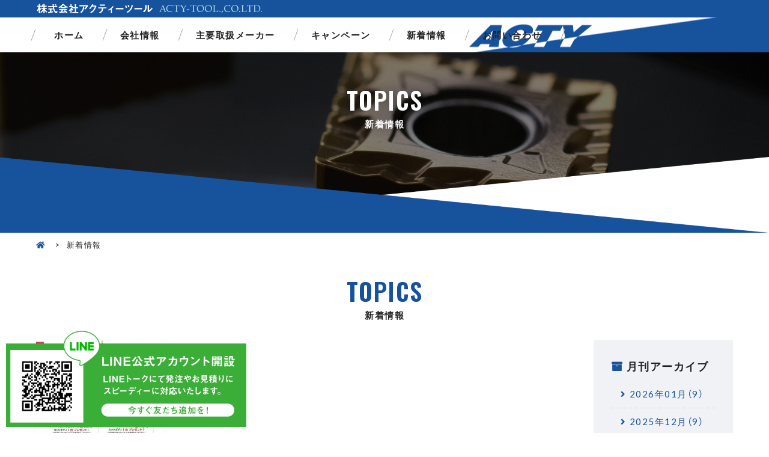

--- FILE ---
content_type: text/html; charset=UTF-8
request_url: https://www.acty-tool.com/news.php?d=2023-06
body_size: 3220
content:
<!DOCTYPE html>
<html lang="ja">
 <head>
  <meta charset="UTF-8">
  <title>新着情報｜株式会社アクティーツール</title>
  <meta name="Description" content="株式会社アクティーツールより最新の新着情報、過去の新着情報、お得な情報はこちらをご確認ください。">
  <meta name="viewport" content="width=device-width, initial-scale=1, minimum-scale=1">
  <meta name="format-detection" content="telephone=no">
  <meta http-equiv="X-UA-Compatible" content="IE=edge">
  <link rel="stylesheet" href="css/reset.css?1769091214">
  <link rel="stylesheet" href="css/common.css?1769091214">
  <link rel="stylesheet" href="css/basis.css?1769091214">
  <link rel="stylesheet" href="css/smartphone.css?1769091214">
  <link rel="stylesheet" media="print" onload="this.media = 'all'" href="https://cdn.jsdelivr.net/npm/yakuhanjp@3.0.0/dist/css/yakuhanjp.min.css">
  <link rel="stylesheet" media="print" onload="this.media = 'all'" href="https://fonts.googleapis.com/css2?family=Lato:wght@400;700&display=swap">
  <link rel="stylesheet" media="print" onload="this.media = 'all'" href="https://fonts.googleapis.com/css?family=Oswald:200,300,400,500,600,700&display=swap">
  <link rel="stylesheet" media="print" onload="this.media = 'all'" href="https://use.fontawesome.com/releases/v5.9.0/css/all.css" integrity="sha384-i1LQnF23gykqWXg6jxC2ZbCbUMxyw5gLZY6UiUS98LYV5unm8GWmfkIS6jqJfb4E" crossorigin="anonymous">
 </head>
 <body id="top">
  <div id="page">
   <header>
 <div id="header">
  <div class="inner">
   <div class="site_name">
    <h1 id="logo"><a href="./"><img src="img/logo.png?1769091214" alt="株式会社アクティーツール"></a></h1>
   </div>
  </div>
  <nav>
   <div id="navi">
    <ul>
     <li><a href="./">ホーム</a></li>
     <li class="drop">
      <a href="about.php">会社情報</a>
      <ul class="sub_navi">
       <li><a href="about.php#about_01">企業コンセプト</a></li>
       <li><a href="about.php#about_02">会社概要</a></li>
       <li><a href="about.php#about_03">近年の実績</a></li>
      </ul>
     </li>
     <li class="drop">
      <a href="maker.php">主要取扱メーカー</a>
      <ul class="sub_navi">
       <li><a href="maker.php#maker_01">主要取扱メーカー</a></li>
       <li><a href="maker.php#maker_02">認定特約店紹介</a></li>
      </ul>
     </li>
     <li><a href="campaign.php">キャンペーン</a></li>
     <li><a href="news.php">新着情報</a></li>
     <li><a href="contact.php">お問い合わせ</a></li>
    </ul>
   </div>
  </nav>
 </div>
</header>

   <section>
    <div class="page_title_box page_title_box_04">
     <div class="inner">
      <h1 class="mtitle_page"><span class="en">Topics</span>新着情報</h1>
     </div>
    </div>
    <div class="breadcrumb_box">
     <ol class="breadcrumb">
      <li><a href="./" class="home"></a></li>
      <li>新着情報</li>
     </ol>
    </div>
   </section>
   <main>
    <div id="main">
     <section>
      <div id="news_01" class="single_01">
       <h2 class="mtitle_big"><span class="en">Topics</span>新着情報</h2>
       <div class="blog_contents">
        <div class="blog_main">
         <div class="column4">

<div class="child">
<a href="news_entry.php?eid=182951" class="top_blog">
<figure class="small_image"><img src="https://ros-cms-data.s3.ap-northeast-1.amazonaws.com/_file/10198/4d56651651.jpg" alt=""></figure>
<div class="inner">
<time class="date">2023.06.30</time>
<p class="top_blog_title">火の弾プロモーション 2023Summer</p>
<p class="top_blog_txt">タンガロイでは2023年7月3日 (月)から9月29日(金)まで 『火の弾プロモーション2023Summer』 を開催しま...</p>
</div>
</a>
</div>

</div>
                 </div>
        <div class="blog_side">
         <h3 class="blog_title archive">月刊アーカイブ</h3>
         <div class="category_nav">
          <ul><li><a href="news.php?d=2026-01">2026年01月（9）</a></li><li><a href="news.php?d=2025-12">2025年12月（9）</a></li><li><a href="news.php?d=2025-11">2025年11月（11）</a></li><li><a href="news.php?d=2025-10">2025年10月（1）</a></li><li><a href="news.php?d=2025-09">2025年09月（12）</a></li><li><a href="news.php?d=2025-08">2025年08月（6）</a></li><li><a href="news.php?d=2025-07">2025年07月（5）</a></li><li><a href="news.php?d=2025-06">2025年06月（6）</a></li><li><a href="news.php?d=2025-05">2025年05月（14）</a></li><li><a href="news.php?d=2025-04">2025年04月（11）</a></li><li><a href="news.php?d=2025-03">2025年03月（11）</a></li><li><a href="news.php?d=2025-02">2025年02月（8）</a></li><li><a href="news.php?d=2025-01">2025年01月（6）</a></li><li><a href="news.php?d=2024-12">2024年12月（2）</a></li><li><a href="news.php?d=2024-11">2024年11月（8）</a></li><li><a href="news.php?d=2024-10">2024年10月（10）</a></li><li><a href="news.php?d=2024-09">2024年09月（7）</a></li><li><a href="news.php?d=2024-08">2024年08月（7）</a></li><li><a href="news.php?d=2024-06">2024年06月（2）</a></li><li><a href="news.php?d=2024-05">2024年05月（4）</a></li><li><a href="news.php?d=2024-04">2024年04月（1）</a></li><li><a href="news.php?d=2024-03">2024年03月（8）</a></li><li><a href="news.php?d=2024-01">2024年01月（5）</a></li><li><a href="news.php?d=2023-12">2023年12月（3）</a></li><li><a href="news.php?d=2023-11">2023年11月（3）</a></li><li><a href="news.php?d=2023-10">2023年10月（2）</a></li><li><a href="news.php?d=2023-06">2023年06月（1）</a></li><li><a href="news.php?d=2023-04">2023年04月（3）</a></li><li><a href="news.php?d=2023-01">2023年01月（1）</a></li><li><a href="news.php?d=2022-11">2022年11月（2）</a></li><li><a href="news.php?d=2022-09">2022年09月（2）</a></li><li><a href="news.php?d=2022-07">2022年07月（5）</a></li><li><a href="news.php?d=2022-06">2022年06月（1）</a></li><li><a href="news.php?d=2022-05">2022年05月（9）</a></li><li><a href="news.php?d=2022-04">2022年04月（6）</a></li><li><a href="news.php?d=2022-03">2022年03月（4）</a></li><li><a href="news.php?d=2022-02">2022年02月（1）</a></li><li><a href="news.php?d=2021-12">2021年12月（1）</a></li><li><a href="news.php?d=2021-11">2021年11月（2）</a></li><li><a href="news.php?d=2021-08">2021年08月（1）</a></li><li><a href="news.php?d=2021-07">2021年07月（18）</a></li><li><a href="news.php?d=2021-06">2021年06月（1）</a></li><li><a href="news.php?d=2021-05">2021年05月（3）</a></li><li><a href="news.php?d=2021-04">2021年04月（9）</a></li><li><a href="news.php?d=2021-03">2021年03月（1）</a></li><li><a href="news.php?d=2021-02">2021年02月（5）</a></li></ul>         </div>
        </div>
       </div>
      </div>
     </section>
    </div>
   </main>
   <section>
 <div class="bg_common bg_02">
  <div class="single_01">
   <div class="foot_contact">
    <div class="foot_txt">
     <h2 class="foot_title">お問い合わせ</h2>
     <p class="b-m10">お見積り・ご相談</p>
     <p>機械工具・切削刃物の事なら<br class="sp">お気軽にご連絡ください。</p>
    </div>
    <div class="foot_detail">
     <div class="phone">
      <span>【営業時間】8:30～17:30 / 【定休日】土・日・GW・年末年始</span>
      <a href="tel:0535760600">053-576-0600</a>
      <p>FAX：053-576-4261</p>
     </div>
     <ul class="contact_btn">
      <li><a href="contact.php" class="contact_mail"><span>お問い合わせ</span></a></li>
     </ul>
    </div>
   </div>
  </div>
 </div>
</section>
<section>
 <div class="ggmap"><iframe src="https://www.google.com/maps/embed?pb=!1m14!1m8!1m3!1d13117.220265467138!2d137.531317!3d34.722704!3m2!1i1024!2i768!4f13.1!3m3!1m2!1s0x0%3A0x96619c51c4ef3e5c!2z5qmf5qKw5bel5YW357eP5ZCI5ZWG56S-IOOCouOCr-ODhuOCo-ODvOODhOODvOODqw!5e0!3m2!1sja!2sjp!4v1613962427250!5m2!1sja!2sjp" width="600" height="450" style="border:0;" allowfullscreen="" loading="lazy"></iframe></div>
</section>
<footer>
 <div id="footer">
  <div class="inner">
   <div class="information">
    <div class="flogo"><a href="./"><img src="img/logo.png?1769091214" alt="株式会社アクティーツール"></a></div>
    <p class="address">〒431-0442 <br class="sp">静岡県湖西市古見1154-7<br>
     TEL：053-576-0600 / FAX：053-576-4261</p>
   </div>
   <div class="link">
    <ul class="link_list">
     <li>
      <a href="about.php">会社情報</a>
      <ul class="sub_link_list">
       <li><a href="about.php#about_01">企業コンセプト</a></li>
       <li><a href="about.php#about_02">会社概要</a></li>
       <li><a href="about.php#about_03">近年の実績</a></li>
      </ul>
     </li>
     <li>
      <a href="maker.php">主要取扱メーカー</a>
      <ul class="sub_link_list">
       <li><a href="maker.php#maker_01">主要取扱メーカー</a></li>
       <li><a href="maker.php#maker_02">認定特約店紹介</a></li>
      </ul>
     </li>
     <li>
      <a href="campaign.php">キャンペーン</a>
      <ul class="sub_link_list">
       <li><a href="campaign.php#campaign_01">キャンペーン</a></li>
      </ul>
     </li>
     <li>
      <a href="news.php">新着情報</a>
      <ul class="sub_link_list">
       <li><a href="news.php#news_01">新着情報</a></li>
      </ul>
     </li>
    </ul>
   </div>
  </div>
  <div class="copyright"><small>Copyright &copy; ACTY-TOOL Co., Ltd. <br class="sp">All Right Reserved.</small></div>
 </div>
</footer>
<div id="sp_navi">
 <ul>
  <li><a href="tel:0535760600" class="sp_tel"><span class="en">Tel</span></a></li>
  <li><a href="contact.php" class="sp_mail"><span class="en">Mail</span></a></li>
  <li><a href="https://goo.gl/maps/2DWcUtmCw43xp3FZA" target="_blank" rel="nofollow" class="sp_access"><span class="en">Access</span></a></li>
 </ul>
</div>
<div id="page-top"><a href="#top">ページトップ</a></div>
<div class="line_fixed"><a href="https://line.me/R/ti/p/%40501ejlyp" target="_blank" rel="nofollow"><img src="img/contact_line.png?1769091214" alt=""></a></div>  </div>
  <div id="humberger" class="hidden-md hidden-lg">
 <span class="icon-bar"></span>
 <span class="icon-bar"></span>
 <span class="icon-bar"></span>
 <span class="en">menu</span>
</div>
<div id="drawernav" class="hidden-md hidden-lg">
 <p class="drawernav_ttl en">Menu</p>
 <ul>
  <li><a href="./">ホーム</a></li>
  <li><a href="about.php">会社情報</a></li>
  <li><a href="maker.php">主要取扱メーカー</a></li>
  <li><a href="campaign.php">キャンペーン</a></li>
  <li><a href="news.php">新着情報</a></li>
  <li><a href="contact.php">お問い合わせ</a></li>
 </ul>
</div>
<div id="overlay"></div>  <script src="https://cdnjs.cloudflare.com/ajax/libs/object-fit-images/3.2.3/ofi.js"></script>
  <script src="https://ajax.googleapis.com/ajax/libs/jquery/1/jquery.min.js"></script>
  <script>window.jQuery || document.write('<script src="js/jquery.min.js"><\/script>');</script>
  <script src="js/basis.js?1769091214"></script>
 </body>
</html>

--- FILE ---
content_type: text/css
request_url: https://www.acty-tool.com/css/basis.css?1769091214
body_size: 10396
content:
body {
    color: #222;
    font-family: "YakuHanJP", Lato, "游ゴシック体", YuGothic, "游ゴシック Medium", "Yu Gothic Medium", "游ゴシック", "Yu Gothic", "ヒラギノ角ゴ ProN W3", Hiragino Kaku Gothic ProN, Arial, "メイリオ", Meiryo, sans-serif;
    font-size: 1.5rem;
    line-height: 1.6;
    letter-spacing: .1em
}

a {
    color: #17529d;
    text-decoration: none;
    transition: all .3s ease
}

a:hover {
    color: #1e69c9
}

img {
    max-width: 100%;
    height: auto
}

.ja {
    font-family: "YakuHanJP", Lato, "游ゴシック体", YuGothic, "游ゴシック Medium", "Yu Gothic Medium", "游ゴシック", "Yu Gothic", "ヒラギノ角ゴ ProN W3", Hiragino Kaku Gothic ProN, Arial, "メイリオ", Meiryo, sans-serif
}

.en {
    font-family: "YakuHanJP", "Oswald", "sans-serif";
    text-transform: uppercase
}

#header {
    position: absolute;
    top: 0;
    left: 0;
    z-index: 3;
    width: 100%
}

#header .inner {
    background-color: #17529d;
    color: #fff;
    padding: 5px 0
}

#header #logo {
    line-height: 1
}

#header .site_name {
    margin: 0 auto;
    max-width: 1160px
}

#header.is-fixed {
    position: fixed;
    top: 0;
    left: 0;
    background-color: #fff;
    box-shadow: 0 3px 3px rgba(1, 1, 1, .2);
    color: #222
}

#header.is-fixed #navi li a {
    color: #222
}

#header.is-fixed #navi li a:after {
    background-color: #17529d
}

#header.is-fixed #navi li a span {
    color: #17529d
}

#navi {
    background-image: url(../img/head_decoration.gif);
    background-repeat: no-repeat;
    background-position: center right;
    background-color: #fff;
    padding: 17px 0
}

#navi>ul {
    display: flex;
    flex-wrap: wrap;
    justify-content: start;
    align-items: center;
    text-align: center;
    margin: 0 auto;
    max-width: 1160px
}

#navi>ul>li {
    position: relative;
    margin-right: 2em;
    padding-right: 2em
}

#navi>ul>li:after {
    content: "";
    right: -5px;
    top: 50%;
    position: absolute;
    transform: translate(0, -50%) rotate(20deg);
    width: 1px;
    height: 20px;
    background: #aaa
}

#navi>ul>li:first-child {
    padding-left: 2em
}

#navi>ul>li:first-child:before {
    content: "";
    left: -5px;
    top: 50%;
    position: absolute;
    transform: translate(0, -50%) rotate(20deg);
    width: 1px;
    height: 20px;
    background: #aaa
}

#navi>ul>li a {
    color: #222;
    font-weight: 600;
    line-height: 1.4
}

#navi>ul>li a:hover {
    color: #17529d
}

#navi>ul>li span {
    display: block;
    color: #17529d;
    font-size: 1rem
}

.drop {
    position: relative;
    z-index: 3
}

.drop .sub_navi {
    position: absolute;
    top: 40px;
    left: 50%;
    z-index: 3;
    transform: translateX(-50%);
    width: 300px;
    transition: .2s ease;
    visibility: hidden;
    opacity: 0
}

.drop .sub_navi li {
    margin: 0 0 1px
}

.drop .sub_navi li a {
    display: block;
    background-color: #fff;
    color: #17529d;
    padding: 12px 20px;
    font-size: 1.4rem
}

.drop .sub_navi li a:hover {
    background-color: #17529d;
    color: #fff !important
}

.drop:hover .sub_navi {
    top: 40px;
    visibility: visible;
    opacity: 1
}

.line_fixed {
    position: fixed;
    bottom: 10px;
    left: 10px;
    z-index: 5;
    width: 400px
}

#page-top {
    position: fixed;
    bottom: 55px;
    right: 10px;
    z-index: 5
}

#page-top a {
    display: inline-block;
    transition: .15s ease;
    text-decoration: none;
    color: #222;
    font-size: 1.4rem;
    line-height: 80px;
    font-feature-settings: "palt"
}

#page-top a:before {
    content: "";
    position: absolute;
    top: 5px;
    right: 0;
    left: 0;
    margin: auto;
    border-top: 1px solid #222;
    border-right: 1px solid #222;
    width: 15px;
    height: 15px;
    transition: .15s ease;
    transform: rotate(-45deg)
}

#footer {
    background-color: #17529d;
    color: #fff;
    padding: 80px 0;
    font-size: 1.4rem
}

#footer .inner {
    max-width: 1160px;
    margin: 0 auto;
    display: flex;
    justify-content: space-between;
    flex-wrap: wrap;
    padding-bottom: 50px
}

#footer .inner .information {
    width: 30%
}

#footer .inner .link {
    width: 65%
}

#footer .inner .flogo {
    width: 300px;
    margin-bottom: 20px
}

#footer .inner .link_list {
    display: flex;
    justify-content: space-between;
    flex-wrap: wrap
}

#footer .inner .link_list a {
    color: #fff
}

#footer .inner .link_list a:hover {
    text-decoration: underline
}

#footer .inner .link_list>li>a {
    font-weight: 600
}

#footer .inner .sub_link_list {
    margin-top: 15px
}

#footer .inner .sub_link_list li {
    margin-top: 10px
}

#footer .inner .sub_link_list li a {
    position: relative;
    padding-left: 15px
}

#footer .inner .sub_link_list li a:before {
    position: absolute;
    top: 0;
    left: 0;
    font-family: "Font Awesome 5 Free";
    content: "";
    font-weight: 900;
    color: #2884e8
}

#footer .copyright {
    text-align: center;
    font-size: 1.2rem
}

.foot_contact {
    background-image: url(../img/contact_decoration.gif);
    background-repeat: no-repeat;
    background-position: bottom right;
    background-color: #fff;
    border: 1px solid #eaeaea;
    border-radius: 5px;
    display: flex;
    justify-content: start;
    flex-wrap: wrap;
    align-items: center;
    padding: 2% 5%
}

.foot_contact .foot_image {
    width: 20%
}

.foot_contact .foot_logo {
    width: 14%
}

.foot_contact .foot_title {
    font-size: 2rem;
    font-weight: 600
}

.foot_contact .foot_txt {
    width: 34%;
    font-size: 1.2rem
}

.foot_contact .foot_detail {
    width: 50%;
    display: flex;
    justify-content: space-between;
    flex-wrap: wrap;
    align-items: center
}

#sp_navi,
#drawernav,
#humberger {
    display: none
}

#slideshow {
    position: relative;
    overflow: hidden
}

#slideshow:after {
    content: "";
    position: absolute;
    left: 0;
    bottom: 0;
    z-index: 2;
    width: 100%;
    background-image: url(../img/bg_slideshow.png);
    background-repeat: no-repeat;
    background-position: center bottom;
    background-size: contain;
    padding-top: 10%
}

.slide_txt {
    position: absolute;
    top: 45%;
    left: 50%;
    transform: translate(-50%, -50%);
    z-index: 2;
    width: 1000px
}

.swiper-slide {
    overflow: hidden;
    position: relative
}

.slide-img {
    overflow: hidden;
    height: 90vh
}

.slide-img img {
    display: block;
    width: 100%;
    height: 100%;
    -o-object-fit: cover;
    object-fit: cover;
    font-family: "object-fit: cover;"
}

@-webkit-keyframes sdb {
    0% {
        -webkit-transform: rotateY(0) rotateZ(-45deg) translate(0, 0);
        opacity: 0
    }

    50% {
        opacity: 1
    }

    100% {
        -webkit-transform: rotateY(720deg) rotateZ(-45deg) translate(-20px, 20px);
        opacity: 0
    }
}

@keyframes sdb {
    0% {
        transform: rotateY(0) rotateZ(-45deg) translate(0, 0);
        opacity: 0
    }

    50% {
        opacity: 1
    }

    100% {
        transform: rotateY(720deg) rotateZ(-45deg) translate(-20px, 20px);
        opacity: 0
    }
}

.contact_btn li a,
.contact_btn li button {
    display: block;
    position: relative;
    overflow: hidden;
    padding: 1em 3em;
    border-radius: 100px;
    font-size: 1.6rem;
    font-weight: 600;
    text-align: center
}

.contact_btn li a span,
.contact_btn li button span {
    position: relative
}

.contact_btn li a:before,
.contact_btn li button:before {
    display: block;
    transition: all .3s ease;
    content: "";
    position: absolute;
    top: 0;
    left: 0;
    width: 0;
    height: 100%
}

.contact_btn li a:after,
.contact_btn li button:after {
    font-family: "Font Awesome 5 Free";
    content: "";
    font-weight: 900;
    display: inline-block;
    position: absolute;
    top: 50%;
    right: 10px;
    transform: translate(0, -50%)
}

.contact_btn li a:hover:before,
.contact_btn li button:hover:before {
    width: 100%
}

.contact_btn li .contact_other {
    background-color: #17529d;
    color: #fff
}

.contact_btn li .contact_other:before {
    background-color: #144687
}

.form .form-pattern-1 .submit-btn {
    border-radius: 100px;
    border: none;
}

.contact_btn li .contact_mail,
.form .form-pattern-1 .submit-btn {
    background-color: #17529d;
    color: #fff
}

.contact_btn li .contact_mail:before,
.form .form-pattern-1 .submit-btn:hover {
    background-color: #144687
}

.contact_btn li .contact_shop {
    background-color: #fff;
    color: #17529d
}

.contact_btn li .contact_shop:before {
    background-color: #f2f2f2
}

.contact_btn li .contact_shop:hover {
    color: #17529d
}

.contact_btn li .contact_w_01 {
    width: 340px;
    padding: 1.5em 3em
}

.contact_btn li .contact_w_02 {
    margin: 30px auto 0
}

.contact_list {
    position: relative;
    z-index: 1;
    display: flex;
    justify-content: center;
    flex-wrap: wrap;
    margin-bottom: 20px;
    text-align: center
}

.contact_list li {
    width: 40%;
    margin: 0 2%
}

.contact_list li a {
    display: block;
    padding: 1em 0;
    border-radius: 100px;
    text-align: center;
    font-size: 2rem;
    font-weight: 600
}

.contact_list li a:before {
    margin-right: 10px
}

.contact_list li a.tel_btn {
    background: #fff;
    color: #17529d;
    font-weight: 600
}

.contact_list li a.tel_btn:before {
    font-family: "Font Awesome 5 Free";
    content: "";
    font-weight: 900
}

.contact_list li a.mail_btn {
    background: #17529d;
    color: #fff
}

.contact_list li a.mail_btn:before {
    font-family: "Font Awesome 5 Free";
    content: "";
    font-weight: 900
}

.phone {
    line-height: 1.4;
    text-align: center
}

.phone span {
    font-size: 1rem
}

.phone a {
    display: block;
    color: #17529d;
    font-size: 2.4rem;
    font-weight: 600
}

.phone a:before {
    font-family: "Font Awesome 5 Free";
    content: "";
    font-weight: 900;
    margin-right: 10px
}

.single_01 {
    margin: 0 auto;
    max-width: 1160px;
    padding-bottom: 80px
}

.single_02 {
    margin: 0 auto;
    max-width: 1024px;
    padding-bottom: 80px
}

.single_03 {
    margin: 0 auto;
    max-width: 80%;
    padding-bottom: 80px
}

.single_04 {
    margin: 0 auto;
    max-width: 768px;
    padding-bottom: 80px
}

.single_05 {
    margin: 0 auto;
    max-width: 1160px
}

.single_06 {
    margin: 0 auto;
    max-width: 1024px
}

.single_07 {
    margin: 0 auto;
    max-width: calc(100% - 100px)
}

.single_08 {
    margin: 0 auto;
    max-width: 768px
}

.single_09 {
    margin: 0 auto;
    padding-bottom: 80px
}

.bg_common {
    padding-top: 80px
}

.bg_b {
    margin-bottom: 80px
}

.bg_01 {
    background-color: #17529d;
    color: #fff
}

.bg_02 {
    background-color: #f1f2f6
}

.bg_03 {
    position: relative;
    background-image: url(../img/bg_03.jpg);
    background-repeat: no-repeat;
    background-position: center;
    background-size: cover
}

.bg_03:after {
    content: "";
    background: rgba(0, 0, 0, .5);
    position: absolute;
    left: 0;
    right: 0;
    top: 0;
    bottom: 0
}

.bg_04 {
    background: #f7f7f7
}

.bg_skew {
    position: relative;
    padding: 60px 0
}

.bg_skew:before {
    content: "";
    overflow: hidden;
    position: absolute;
    top: 0;
    left: 0;
    right: auto;
    bottom: auto;
    width: 100%;
    height: 90%;
    transform: skewY(4deg);
    background-image: linear-gradient(to right, #17529d 0%, #17529d 100%);
    z-index: -2
}

.bg_skew:after {
    content: "";
    position: absolute;
    top: 0;
    left: 0;
    right: auto;
    bottom: auto;
    width: 100%;
    height: 90%;
    transform: skewY(-4deg);
    background-image: linear-gradient(to right, #fff799 0%, #fff799 100%);
    z-index: -3
}

.bg_recruit {
    background-image: url(../img/bg_recruit.png);
    background-repeat: no-repeat;
    background-position: left bottom
}

.half {
    display: flex;
    justify-content: space-between
}

.half .child {
    width: 50%
}

.triple {
    display: flex;
    justify-content: space-between
}

.triple .child {
    width: 33.3%
}

.four {
    display: flex;
    justify-content: space-between;
    flex-wrap: wrap
}

.four .child {
    width: 25%
}

.column2 {
    display: flex;
    justify-content: space-between;
    flex-wrap: wrap;
    margin-bottom: -3%
}

.column2>.child {
    width: 48.44%;
    margin: 0 3% 3% 0
}

.column2>.child:nth-child(2n) {
    margin: 0 0 3% 0
}

.column2 .child.gallery_item{
    display: flex;
    flex-direction: column;
}

.column2 .gallery_ul{
    margin-top: auto;
}

.column3 {
    display: flex;
    justify-content: start;
    flex-wrap: wrap;
    margin-bottom: -3%
}

.column3>.child {
    width: 31.3%;
    margin: 0 3% 3% 0
}

.column3>.child:nth-child(3n) {
    margin: 0 0 3% 0
}

.column4 {
    display: flex;
    justify-content: start;
    flex-wrap: wrap;
    margin-bottom: -3%
}

.column4>.child {
    width: 22.7%;
    margin: 0 2% 3% 0
}

.column4>.child:nth-child(4n) {
    margin: 0 0 3% 0
}

.column5 {
    display: flex;
    justify-content: center;
    flex-wrap: wrap;
    margin-bottom: -2%
}

.column5>.child {
    width: 18.4%;
    margin: 0 2% 2% 0
}

.column5>.child:nth-child(5n) {
    margin: 0 0 2% 0
}

.mtitle_page {
    position: relative;
    font-weight: 600;
    text-align: center;
    text-shadow: 0 0 20px rgba(0, 0, 0, .4);
    line-height: 1.4
}

.mtitle_page span {
    display: block;
    font-family: "YakuHanJP", "Oswald", "sans-serif";
    font-size: 4rem
}

.mtitle_big {
    position: relative;
    margin-bottom: 30px;
    font-weight: 600;
    text-align: center;
    line-height: 1.4
}

.mtitle_big span {
    display: block;
    color: #17529d;
    font-size: 4rem
}

.mtitle_big.white {
    color: #fff
}

.mtitle_big.white span {
    color: #fff
}

.mtitle_middle {
    position: relative;
    border-bottom: 2px solid #eee;
    margin-bottom: 20px;
    padding-bottom: 5px;
    font-size: 2rem;
    font-weight: 600
}

.mtitle_middle:after {
    position: absolute;
    bottom: -2px;
    left: 0;
    z-index: 2;
    content: "";
    width: 20%;
    height: 2px;
    background-color: #17529d
}

.mtitle_small {
    position: relative;
    background-color: #fff;
    border: 1px solid #ddd;
    font-size: 2rem;
    padding: 15px 30px;
    margin-bottom: 20px
}

.mtitle_small:before {
    position: absolute;
    top: 15%;
    left: 8px;
    width: 6px;
    height: 70%;
    content: "";
    background: #17529d
}

.mtitle_small span {
    font-size: .8em
}

.mtitle {
    margin-bottom: 15px;
    font-size: 2rem;
    font-weight: 600;
    letter-spacing: .2em
}

.mtitle span {
    color: #17529d;
    margin-left: .5em;
    font-size: 1.5rem
}

.mtitle_sub {
    position: relative;
    padding-left: 20px;
    font-size: 1.6rem;
    font-weight: 600
}

.mtitle_sub:before {
    content: "";
    background-color: #17529d;
    width: 10px;
    height: 4px;
    position: absolute;
    top: .6em;
    left: 0
}

.mtitle_point {
    margin-bottom: 15px;
    font-size: 1.8rem;
    position: relative;
    text-align: center
}

.mtitle_point:after {
    content: "";
    width: 30px;
    height: 2px;
    background-color: #17529d;
    display: block;
    margin: 10px auto 0
}

.mtitle_flow {
    margin-bottom: 20px;
    padding-bottom: 10px;
    border-bottom: 1px solid #17529d;
    color: #17529d;
    font-size: 1.8rem;
    font-weight: 600
}

.mtitle_flow span {
    margin-left: .5em;
    font-size: 1.5rem
}

.mtitle_top {
    margin-bottom: 20px;
    font-size: 3.2rem;
    font-weight: 600
}

.mtitle_top span {
    margin-left: .5em;
    color: #17529d;
    font-size: 1.5rem
}

.mtitle_balloon {
    font-size: 3.5rem;
    margin-bottom: 30px
}

.mtitle_balloon span {
    position: relative;
    display: inline-block;
    padding-bottom: 24px;
    line-height: 1em;
    overflow: hidden
}

.mtitle_balloon span:before,
.mtitle_balloon span:after {
    content: "";
    display: block;
    border-bottom: 3px solid #222;
    position: absolute;
    width: 50%;
    bottom: 6px
}

.mtitle_balloon span:before {
    left: -5px
}

.mtitle_balloon span:after {
    right: -5px
}

.mtitle_balloon span i {
    content: "";
    display: block;
    width: 10px;
    height: 10px;
    border-top: 3px solid #222;
    border-right: 3px solid #222;
    transform: rotate(135deg);
    position: absolute;
    left: 50%;
    margin-left: -5px;
    bottom: 2px
}

.mtitle_balloon.mtitle_balloon_01 {
    text-align: center
}

.mtitle_ribon {
    position: absolute;
    top: -25px;
    left: -10px;
    width: 100%
}

.mtitle_ribon span {
    display: inline-block;
    background: #2884e8;
    color: #222;
    font-size: 2rem;
    padding: 10px 30px
}

.mtitle_ribon:before {
    content: "";
    display: block;
    width: 0;
    height: 0;
    border-style: solid;
    border-width: 0 10px 10px 0;
    border-color: rgba(0, 0, 0, 0) #10529a rgba(0, 0, 0, 0) rgba(0, 0, 0, 0);
    position: absolute;
    left: 0;
    bottom: -10px
}

.mtitle_news {
    padding-top: .5em;
    display: inline-block;
    line-height: 1.4
}

.mtitle_news span {
    display: block;
    color: #17529d;
    font-size: 3.5rem
}

.mtitle_mg {
    position: relative;
    margin: -17px 0 17px;
    z-index: 2;
    white-space: nowrap
}

.mtitle_mg span {
    display: inline-block;
    background-color: #17529d;
    color: #fff;
    padding: 6px 7px 6px 9px;
    font-size: 2rem;
    letter-spacing: .2em
}

.mtitle_mg em {
    display: inline-block;
    background-color: #fcf9a1;
    padding: 9px 9px 11px 10px;
    font-style: normal
}

.mtitle_greeting {
    margin-bottom: 20px;
    font-weight: 600;
    line-height: 1.4
}

.mtitle_greeting span {
    display: block;
    color: #17529d;
    font-size: 4rem
}

.mtitle_greeting.white span {
    color: #fff
}

.a_btn {
    margin-top: 30px
}

.a_btn a,
.a_btn span {
    display: table;
    position: relative;
    background: #fff;
    color: #17529d;
    padding: .5em 3em;
    border-radius: 100px;
    margin: 0 auto
}

.a_btn a:after,
.a_btn span:after {
    font-family: "Font Awesome 5 Free";
    content: "";
    font-weight: 900;
    position: absolute;
    top: 50%;
    right: 10px;
    transform: translate(0, -50%)
}

.b_btn {
    display: block;
    margin-top: 30px;
    width: 300px;
    padding: 1em;
    text-align: center;
    color: #17529d;
    border: 1px solid #17529d;
    background-color: rgba(0, 0, 0, 0);
    position: relative;
    transition: .46s
}

.b_btn:hover {
    background-color: #17529d;
    color: #fff
}

.b_btn:hover .b_btn_icon {
    background-color: #fff;
    right: 26px;
    width: 30px
}

.b_btn:hover .b_btn_icon:before {
    border-left: 4px solid #fff;
    border-bottom: 4px solid #fff
}

.b_btn .b_btn_icon {
    position: absolute;
    top: calc(50% - 1px);
    right: -30px;
    width: 60px;
    height: 1px;
    transition: inherit;
    background-color: #17529d
}

.b_btn .b_btn_icon:before {
    content: "";
    position: absolute;
    right: 0;
    bottom: 0;
    border-top: 4px solid rgba(0, 0, 0, 0);
    border-left: 4px solid #17529d;
    border-right: 4px solid rgba(0, 0, 0, 0);
    border-bottom: 4px solid #17529d;
    transition: inherit
}

.b_btn.b_btn_01 {
    margin: 30px auto 0
}

.b_btn.b_btn_white {
    color: #fff;
    border: 1px solid #fff
}

.b_btn.b_btn_white:hover {
    background-color: #fff;
    color: #17529d
}

.b_btn.b_btn_white:hover .b_btn_icon {
    background-color: #17529d
}

.b_btn.b_btn_white:hover .b_btn_icon:before {
    border-left: 4px solid #17529d;
    border-bottom: 4px solid #17529d
}

.b_btn.b_btn_white .b_btn_icon {
    background-color: #fff
}

.b_btn.b_btn_white .b_btn_icon:before {
    border-left: 4px solid #fff;
    border-bottom: 4px solid #fff
}

.c_btn {
    margin-top: 30px
}

.c_btn a,
.c_btn button {
    display: block;
    position: relative;
    width: 320px;
    max-width: 100%;
    background: #222;
    color: #fff;
    padding: 20px 0;
    text-align: center;
    font-weight: 600;
    letter-spacing: .3em
}

.c_btn a:after,
.c_btn button:after {
    position: absolute;
    right: 15px;
    font-family: "Font Awesome 5 Free";
    content: "";
    font-weight: 900;
    transition: .2s
}

.c_btn a:hover:after,
.c_btn button:hover:after {
    right: 10px
}

.c_btn.c_btn_01 {
    position: absolute;
    bottom: -8%
}

.c_btn.c_btn_02 a,
.c_btn.c_btn_02 button {
    margin: 0 auto
}

.d_btn {
    height: 3.125em;
    display: flex;
    align-items: center;
    justify-content: space-between;
    flex-wrap: wrap;
    transition: .9s all cubic-bezier(0.19, 1, 0.22, 1);
    margin-top: 30px;
    padding: 0 1em;
    position: relative;
    overflow: hidden;
    -webkit-backface-visibility: hidden;
    backface-visibility: hidden;
    border: none;
    max-width: 300px;
    min-width: 280px;
    will-change: transform;
    color: #fff
}

.d_btn:before {
    content: "";
    display: block;
    position: absolute;
    width: 100%;
    height: 100%;
    opacity: 0;
    transition: .6s all cubic-bezier(0.19, 1, 0.22, 1);
    top: 0;
    left: 0;
    transform: rotate(45deg)
}

.d_btn:hover {
    transform: scale(1.1);
    color: #fff
}

.d_btn:hover:before {
    opacity: 1;
    transform: scale(2) rotate(0deg)
}

.d_btn span {
    margin: 0 .3125em;
    position: relative;
    z-index: 1
}

.d_btn i {
    line-height: 1em;
    margin-left: .8em;
    position: relative;
    z-index: 1
}

.d_btn i:before {
    font-family: "Font Awesome 5 Free";
    content: "→";
    font-weight: 900
}

.d_btn.d_btn_01 {
    background: #17529d
}

.d_btn.d_btn_01 span,
.d_btn.d_btn_01 i {
    color: #fff
}

.d_btn.d_btn_01:before {
    background: #fff
}

.d_btn.d_btn_01:hover span,
.d_btn.d_btn_01:hover i {
    color: #17529d
}

.d_btn.d_btn_02 {
    background: #2884e8
}

.d_btn.d_btn_02 span,
.d_btn.d_btn_02 i {
    color: #17529d
}

.d_btn.d_btn_02:before {
    background: #17529d
}

.d_btn.d_btn_02:hover span,
.d_btn.d_btn_02:hover i {
    color: #fff
}

.d_btn.d_btn_03 {
    margin: 30px auto 0
}

.e_btn {
    margin-top: 30px
}

.e_btn a,
.e_btn span {
    display: table;
    position: relative;
    background: #fff;
    border: 1px solid #17529d;
    color: #17529d;
    padding: .5em 3em;
    border-radius: 100px;
    margin: 0 auto
}

.e_btn a:after,
.e_btn span:after {
    font-family: "Font Awesome 5 Free";
    content: "";
    font-weight: 900;
    position: absolute;
    top: 50%;
    right: 10px;
    transform: translate(0, -50%)
}

.e_btn a:hover,
.e_btn span:hover {
    background: #17529d;
    color: #fff
}

.f_btn {
    position: relative;
    z-index: 1;
    margin-top: 50px;
    text-align: center
}

.f_btn a,
.f_btn button {
    display: inline-block;
    padding: 26px 80px;
    background-color: #17529d;
    box-shadow: 6px 6px #103b71;
    color: #fff;
    font-weight: 600
}

.f_btn a:after,
.f_btn button:after {
    font-family: "Font Awesome 5 Free";
    content: "";
    font-weight: 900;
    padding-left: 20px
}

.f_btn a:hover,
.f_btn button:hover {
    background-color: #103b71;
    box-shadow: 6px 6px #17529d
}

.news-bl dt {
    float: left;
    width: 7em;
    margin-bottom: 10px;
    padding: 3px 5px;
    background: #17529d;
    color: #fff;
    text-align: center
}

.news-bl dd {
    padding: 0 0 10px 9em;
    line-height: 1.6;
    border-bottom: 1px dotted #ddd;
    margin: 0 0 10px
}

.news-bl dd:last-child {
    margin: 0;
    border-bottom: none
}

.news_box {
    display: flex;
    justify-content: start;
    flex-wrap: wrap
}

.news_box .news_title {
    width: 20%
}

.news_box .news_list {
    width: 80%
}

.news_list li {
    border-bottom: 1px solid #ccc
}

.news_list li:first-child {
    border-top: 1px solid #ccc
}

.news_list li a,
.news_list li .news_link {
    display: flex;
    justify-content: start;
    flex-wrap: wrap;
    align-items: center;
    padding: 20px;
    color: #222
}

.news_list li a:hover,
.news_list li .news_link:hover {
    background-color: #fafafa
}

.news_list li .news_date {
    margin-right: 20px;
    font-size: 1.2rem
}

.news_list li .news_category {
    background: #fff;
    border: 1px solid #17529d;
    color: #17529d;
    padding: 5px;
    margin-right: 30px;
    min-width: 140px;
    text-align: center;
    font-size: 1.4rem
}

.tbl {
    width: 100%;
    background-color: #fff
}

.tbl th,
.tbl td {
    vertical-align: middle;
    border: 1px solid #ddd;
    padding: 15px
}

.tbl th {
    background: #fafafa;
    font-weight: 500;
    text-align: left
}

.tbl_new {
    width: 100%;
    font-size: 1.4rem
}

.tbl_new th,
.tbl_new td {
    vertical-align: top;
    padding: 15px 10px;
    border-bottom: 1px solid #ddd
}

.tbl_new th {
    text-align: left;
    font-weight: 500
}

.company {
    width: 100%;
    border-collapse: separate;
    border-spacing: 0 5px
}

.company th,
.company td {
    padding: 10px;
    vertical-align: middle
}

.company th {
    text-align: left;
    width: 20%;
    position: relative;
    background: #17529d;
    color: #fff;
    font-weight: 600
}

.company th::after {
    left: 100%;
    top: 50%;
    border: solid rgba(0, 0, 0, 0);
    content: " ";
    height: 0;
    width: 0;
    position: absolute;
    pointer-events: none;
    border-color: #fff;
    border-width: 10px;
    border-left-color: #17529d;
    margin-top: -10px
}

.company td {
    background: #fff;
    padding-left: 20px
}

.tbl_simple {
    width: 100%;
    background-color: #fff;
    border-top: 1px solid #ddd;
    text-align: center;
    font-size: 1.3rem
}

.tbl_simple th,
.tbl_simple td {
    vertical-align: top;
    padding: 12px 10px;
    border-bottom: 1px solid #ddd
}

.tbl_simple th {
    background-color: #17529d;
    color: #fff;
    font-weight: 600
}

.tbl_simple span {
    color: #17529d
}

.tbl_company {
    width: 100%;
    font-size: 1.4rem
}

.tbl_company th,
.tbl_company td {
    padding: 15px;
    vertical-align: middle
}

.tbl_company th {
    border-bottom: 1px solid #17529d;
    font-weight: 500;
    text-align: left
}

.tbl_company td {
    border-bottom: 1px solid #dcdcdc;
    line-height: 1.8em
}

.tbl_form {
    margin-bottom: 50px
}

.tbl_form th {
    text-align: left
}

.cell_01 {
    width: 24%
}

.cell_02 {
    width: 35%
}

.number {
    text-align: right;
    width: 16%
}

.list_common {
    font-size: 1.4rem
}

.list_common li {
    padding-bottom: 10px;
    padding-left: 1rem;
    margin-bottom: 10px;
    border-bottom: 1px dotted #ddd
}

.list_check li {
    position: relative;
    padding-left: 1.5em
}

.list_check li:before {
    position: absolute;
    top: 0;
    left: 1.5em;
    font-family: "Font Awesome 5 Free";
    content: "";
    font-weight: 900;
    content: "";
    color: #17529d;
    margin: 0 5px 0 -1.5em;
    padding: 1px
}

.list_half {
    display: flex;
    justify-content: start;
    flex-wrap: wrap
}

.list_half li {
    margin-right: 3%;
    width: 31.3%
}

.list_half li:nth-child(3n) {
    margin-right: 0
}

.list_note li {
    margin-bottom: 5px;
    padding-left: 1.5em
}

.list_note li:last-child {
    margin-bottom: 0
}

.list_note li:before {
    content: "※";
    margin: 0 5px 0 -1.5em
}

.list_disc li {
    margin-bottom: 5px;
    padding-left: 1.5em
}

.list_disc li:last-child {
    margin-bottom: 0
}

.list_disc li:before {
    content: "・";
    margin: 0 5px 0 -1em;
    color: #17529d
}

.list_link li a {
    color: #222
}

.list_link li a:after {
    font-family: "Font Awesome 5 Free";
    content: "";
    font-weight: 900;
    margin-left: 1em;
    color: #666
}

.list_line li {
    position: relative;
    display: inline-block;
    padding-right: 10px
}

.list_line li:after {
    position: absolute;
    right: 0;
    content: "/"
}

.list_line li:last-child:after {
    display: none
}

.list_motto {
    font-family: "YakuHanJP", 游明朝, "Yu Mincho", YuMincho, "Hiragino Mincho ProN", HGS明朝E, メイリオ, Meiryo, serif;
    font-weight: 600
}

.list_motto li {
    margin-bottom: 10px
}

.list_motto li:before {
    content: "一."
}

.rounded-list {
    counter-reset: li;
    padding-left: 1em;
    list-style: none
}

.rounded-list li {
    position: relative;
    padding: .4em .4em .4em 2em;
    margin: .5em 0;
    background: #fafafa;
    border-radius: .3em;
    transition: all .3s ease-out;
    box-sizing: border-box
}

.rounded-list li:before {
    content: counter(li);
    counter-increment: li;
    position: absolute;
    left: -1.3em;
    top: 50%;
    margin-top: -1.3em;
    background: #17529d;
    color: #fff;
    height: 2em;
    width: 2em;
    line-height: 2em;
    border: .3em solid #fff;
    text-align: center;
    font-weight: bold;
    border-radius: 2em;
    transition: all .3s ease-out
}

.list_partners {
    display: flex;
    justify-content: start;
    flex-wrap: wrap
}

.list_partners li {
    width: 31.3%;
    margin-right: 3%;
    border-bottom: 1px solid #ccc;
    padding: 10px 0
}

.list_partners li:nth-child(3n) {
    margin-right: 0
}

.list_partners a {
    display: block;
    color: #222
}

.ggmap {
    position: relative;
    padding-bottom: 20.25%;
    height: 0;
    overflow: hidden
}

.ggmap iframe,
.ggmap object,
.ggmap embed {
    position: absolute;
    top: 0;
    left: 0;
    width: 100%;
    height: 100%
}

.fb_iframe_widget,
.fb_iframe_widget span,
.fb_iframe_widget iframe[style] {
    width: 100% !important
}

.youtube-wrap{
    max-width: 600px;
    margin: 0 auto;
}

.youtube {
    position: relative;
    width: 100%;
    padding-top: 56.25%
}

.youtube iframe {
    position: absolute;
    top: 0;
    right: 0;
    width: 100%;
    height: 100%
}

.article {
    display: flex;
    justify-content: space-between;
    flex-wrap: wrap;
    background-color: #f1f2f6
}

.article .article_image {
    width: 55%;
    background-repeat: no-repeat;
    background-size: cover;
    background-position: center
}

.article .article_detail {
    width: 45%;
    box-sizing: border-box;
    padding: 60px 0
}

.article .article_detail .inner {
    margin: 0 auto;
    width: 80%
}

.article.article_b {
    margin-bottom: 50px
}

.article.article_white {
    background-color: #fff
}

.article.article_01 .article_image {
    background-image: url(../img/top_navi_01.jpg)
}

.article.article_02 .article_image {
    background-image: url(../img/article_02.jpg)
}

.article.article_03 .article_image {
    background-image: url(../img/article_03.jpg)
}

.article.article_04 .article_image {
    background-image: url(../img/article_04.jpg)
}

.article.article_05 .article_image {
    background-image: url(../img/article_05.jpg)
}

.article.article_06 .article_image {
    background-image: url(../img/article_06.jpg)
}

.top_blog {
    display: block;
    position: relative;
    background-color: #fff;
    color: #222;
    padding-bottom: 3%;
    box-shadow: 0 6px 15px rgba(36, 37, 38, .04)
}

.bg_01 .top_blog {
    background-color: #1959aa;
    color: #fff
}

.top_blog:after {
    content: "";
    position: absolute;
    bottom: 0;
    left: 0;
    width: 100%;
    height: 1px;
    transform: scaleX(0);
    background-color: #17529d;
    transition: all .3s ease
}

.bg_01 .top_blog:after {
    background-color: #fff
}

.top_blog:hover {
    color: #222
}

.bg_01 .top_blog:hover {
    color: #fff
}

.top_blog:hover:after {
    transform: scaleX(1)
}

.top_blog .inner {
    padding: 20px 30px 40px
}

.date {
    display: inline-block;
    margin-bottom: 5px;
    font-size: 1rem;
    font-weight: 500
}

.top_blog_title {
    margin-bottom: 10px;
    display: -webkit-box;
    -webkit-line-clamp: 1;
    -webkit-box-orient: vertical;
    overflow: hidden
}

.top_blog_txt {
    font-size: 1.3rem
}

.blog_contents {
    display: flex;
    justify-content: space-between;
    flex-wrap: wrap
}

.blog_contents .blog_main {
    width: 80%
}

.blog_contents .blog_side {
    width: 20%;
    background-color: #f1f2f6;
    padding: 30px
}

.category_nav li {
    border-bottom: 1px dotted #ccc
}

.category_nav li a {
    display: block;
    padding: 10px 15px
}

.category_nav li a:before {
    font-family: "Font Awesome 5 Free";
    content: "";
    font-weight: 900;
    margin-right: 5px;
    color: #17529d;
    margin-right: 5px
}

.category_nav li a:hover {
    background-color: #fff
}

.category_nav li:last-child a {
    border-bottom: none
}

.blog_title {
    margin-bottom: 10px;
    font-size: 1.8rem;
    font-weight: 600
}

.blog_title:before {
    margin-right: 5px;
    color: #17529d
}

.blog_title.archive:before {
    font-family: "Font Awesome 5 Free";
    content: "";
    font-weight: 900
}

.blog_title.new:before {
    font-family: "Font Awesome 5 Free";
    content: "";
    font-weight: 900
}

.blog_article {
    padding: 0 30px 50px;
    background-color: #fff;
    margin-bottom: 50px
}

.blog_article:last-child {
    margin-bottom: 0
}

.blog_new {
    border-bottom: 1px dotted #17529d
}

.blog_new:last-child {
    border-bottom: none
}

.blog_new a {
    display: flex;
    justify-content: space-between;
    align-items: center;
    background-color: #fff;
    padding: 10px
}

.blog_new a .image {
    width: 40%
}

.blog_new a .detail {
    width: 50%
}

.blog_new a .detail .entry_title {
    overflow: hidden;
    white-space: nowrap;
    text-overflow: ellipsis
}

.pages {
    overflow: hidden;
    margin-top: 50px
}

.pages .page_next,
.pages .page_prev {
    display: inline-block
}

.pages .page_next a,
.pages .page_prev a {
    display: block;
    padding: 10px 20px;
    background-color: #fff
}

.pages .page_next {
    float: left
}

.pages .page_prev {
    float: right
}

.gallery_ul {
    display: flex;
    justify-content: start;
    flex-wrap: wrap
}

.gallery_ul a {
    display: none;
    position: relative;
    overflow: hidden;
    height: 250px
}

.gallery_ul a img {
    width: 100%;
    height: 100%;
    max-width: 100%;
    max-height: 100%;
    -o-object-fit: cover;
    object-fit: cover;
    vertical-align: middle
}

.ie .gallery_ul a img {
    position: absolute;
    width: auto;
    height: auto;
    margin: 0 auto;
    top: 50%;
    left: 50%;
    min-height: 100%;
    min-width: 100%;
    transform: translate(-50%, -50%)
}

.gallery_ul a:first-child {
    display: block
}

.gallery_ul span {
    display: block;
    margin-top: 5px;
    text-align: center;
    font-size: 1.4rem
}

.gallery_ul.gallery_ul_01 li {
    width: 48.5%;
    margin: 0 3% 3% 0
}

.gallery_ul.gallery_ul_01 li:nth-child(2n) {
    margin: 0 0 3% 0
}

.gallery_ul.gallery_ul_02 li {
    width: 31.3%;
    margin: 0 3% 3% 0
}

.gallery_ul.gallery_ul_02 li:nth-child(3n) {
    margin: 0 0 3% 0
}

.ba li {
    position: relative
}

.ba li:after {
    font-family: "Font Awesome 5 Free";
    content: "";
    font-weight: 900;
    position: absolute;
    top: 40%;
    right: -7%;
    font-size: 3rem;
    color: #17529d
}

.ba li:last-child:after {
    display: none
}

.sns_list {
    display: flex;
    justify-content: start;
    flex-wrap: wrap;
    margin-top: 30px
}

.sns_list li {
    width: 24%;
    margin-right: 1.2%
}

.sns_list li:last-child {
    margin: 0
}

.sns_btn {
    overflow: hidden;
    color: #fff;
    position: relative;
    display: block;
    border-radius: 100px;
    height: 80px;
    text-align: center;
    line-height: 80px;
    vertical-align: middle
}

.sns_btn:before {
    content: "";
    position: absolute;
    top: 0;
    left: 0;
    width: 100%;
    height: 100%
}

.sns_btn i {
    font-size: 2rem;
    position: relative;
    top: 3px;
    margin-right: 10px
}

.sns_btn span {
    display: inline-block;
    position: relative;
    transition: .5s
}

.sns_btn:hover {
    color: #fff
}

.sns_btn:hover span {
    transform: rotateX(360deg)
}

.facebook_btn {
    background: #4267b2
}

.insta_btn {
    background: linear-gradient(135deg, #427eff 0%, #f13f79 70%) no-repeat
}

.insta_btn:before {
    background: linear-gradient(15deg, #ffdb2c, #f9764c 25%, rgba(255, 77, 64, 0) 50%) no-repeat
}

.line_btn {
    background: #00b82b
}

.twitter_btn {
    background: #55acee
}

.feature_image {
    margin-left: auto
}

.feature_num {
    opacity: .5;
    margin: -12px 0 15px;
    color: #17529d;
    font-size: 2.5rem;
    font-weight: 600;
    line-height: 1em
}

.feature_num span {
    margin-left: 3px;
    font-size: 5rem
}

.feature_txt {
    font-size: 1.4rem
}

.top_main {
    overflow: hidden
}

.top_main .inner {
    position: relative;
    margin: 40px 0 60px
}

.top_main .inner:before {
    content: "";
    position: absolute;
    top: -40px;
    left: 0;
    z-index: -2;
    width: 1227px;
    height: 350px;
    max-width: 100%;
    background: #f1f2f6
}

.top_main .inner .top_main_contents {
    position: relative;
    width: 1160px;
    max-width: 100%;
    margin: 0 auto
}

.top_main .inner .top_main_contents .top_main_txt {
    position: relative;
    width: 700px;
    max-width: 100%;
    background-color: rgba(255, 255, 255, .8);
    padding: 35px 50px 60px 50px
}

.top_main .inner .top_main_contents .top_main_img {
    overflow: hidden;
    position: absolute;
    left: 600px;
    top: 40px;
    width: 900px;
    max-width: 100%
}

.top_main .inner .top_main_contents .top_main_img img {
    width: 100%
}

.representative_image {
    margin: 0 auto 15px;
    width: 60%
}

.representative {
    margin-top: 15px;
    font-family: "YakuHanJP", 游明朝, "Yu Mincho", YuMincho, "Hiragino Mincho ProN", HGS明朝E, メイリオ, Meiryo, serif;
    font-weight: 600;
    text-align: center
}

.concept {
    margin-bottom: 30px;
    font-family: "YakuHanJP", 游明朝, "Yu Mincho", YuMincho, "Hiragino Mincho ProN", HGS明朝E, メイリオ, Meiryo, serif;
    font-size: 2rem;
    font-weight: 600;
    letter-spacing: .2em
}

.concept span {
    font-size: 1.5em
}

.top_sub {
    position: relative
}

.top_sub:before {
    content: "";
    display: block;
    background-repeat: no-repeat;
    background-position: center;
    background-size: cover;
    position: absolute;
    bottom: 0;
    z-index: 1;
    width: 55%;
    height: 100%;
    overflow: hidden
}

.top_sub:after {
    content: "";
    position: absolute;
    bottom: -80px;
    z-index: -1;
    background: #f3f3f3;
    width: 66%;
    height: 90%
}

.top_sub .top_sub_inner {
    padding: 40px 0
}

.top_sub .sub_detail {
    position: relative;
    z-index: 2;
    background: #fff;
    box-shadow: 0 6px 15px rgba(36, 37, 38, .04);
    width: 50%;
    padding: 80px
}

.top_sub.sub_right:before {
    left: 0
}

.top_sub.sub_right:after {
    right: -50px
}

.top_sub.sub_right .sub_detail {
    margin-left: auto
}

.top_sub.sub_left:before {
    right: 0
}

.top_sub.sub_left:after {
    left: -80px
}

.top_sub.sub_left .sub_detail {
    margin-right: auto
}

.top_sub.top_sub_01:before {
    background-image: url(../img/top_sub_01.jpg)
}

.top_sub.top_sub_02:before {
    background-image: url(../img/top_sub_02.jpg)
}

.top_sub.top_sub_03:before {
    background-image: url(../img/top_sub_03.jpg)
}

.flex_type {
    display: flex;
    justify-content: space-between;
    flex-wrap: wrap;
    margin-bottom: 30px
}

.flex_type:last-child {
    margin-bottom: 0
}

.flex_type_01 .flex_image {
    width: 30%
}

.flex_type_01 .flex_detail {
    width: 67%
}

.flex_type_02 .flex_image {
    width: 40%
}

.flex_type_02 .flex_detail {
    width: 57%
}

.mbox {
    background-color: #fff;
    padding: 50px 70px;
    box-shadow: 0 6px 15px rgba(36, 37, 38, .04)
}

.sbox {
    background-color: #fff;
    border: 1px solid #17529d;
    padding: 30px;
    margin-bottom: 30px
}

#faq {
    position: relative;
    margin-top: -70px
}

.voice_faq {
    padding-top: 20px;
    font-size: 1.4rem
}

.voice_faq dt {
    position: relative;
    border-top: 1px solid #ccc;
    padding: 10px 0 25px 72px
}

.voice_faq dt span {
    display: block;
    position: absolute;
    left: 0;
    top: -20px;
    width: 56px;
    line-height: 56px;
    text-align: center;
    color: #fff;
    font-size: 2rem;
    background-color: #17529d;
    font-family: "Crimson Text", serif;
    font-weight: 100;
    letter-spacing: .05rem
}

.voice_faq dd {
    position: relative;
    padding: 0 40px 45px 72px
}

.voice_faq dd:last-child {
    padding-bottom: 0
}

.voice_faq dd span {
    display: block;
    position: absolute;
    left: 20px;
    top: -4px;
    font-size: 2rem;
    font-family: "Crimson Text", serif;
    font-weight: 100;
    letter-spacing: .05rem
}

.flow_contents {
    position: relative;
    margin-top: 5% !important
}

.flow_num {
    font-size: 4rem;
    color: #17529d;
    font-weight: 500;
    line-height: 1.2;
    position: absolute;
    top: -32px;
    left: -30px;
    transform: rotate(-15deg);
    z-index: 1
}

.index_bnr {
    display: block;
    position: relative;
    color: #fff;
    padding-top: 85.75%;
    background-position: center;
    background-repeat: no-repeat;
    background-size: cover
}

.index_bnr:before {
    content: "";
    display: block;
    position: absolute;
    top: 0;
    left: 0;
    width: 100%;
    height: 100%;
    background-color: rgba(0, 0, 0, .5);
    transition: all .3s ease
}

.index_bnr:hover {
    color: #fff
}

.index_bnr:hover:before {
    background-color: rgba(0, 0, 0, .8)
}

.index_bnr .inner {
    position: absolute;
    top: 50%;
    left: 50%;
    transform: translate(-50%, -50%);
    width: 490px;
    padding: 60px 30px;
    flex-direction: column;
    justify-content: center;
    border: 3px solid #fff
}

.index_bnr .title {
    position: relative;
    font-size: 2.4rem;
    line-height: 1.4;
    text-align: center
}

.index_bnr .title span {
    display: block;
    font-size: 1.8rem;
    font-weight: 500
}

.index_bnr .title:after {
    content: "";
    display: block;
    border-bottom: 3px solid #fff;
    width: 60px;
    margin: 25px auto 35px
}

.index_bnr .txt {
    margin-bottom: 20px;
    font-weight: 600;
    text-align: center
}

.index_bnr_01 {
    background-image: url(../img/index_bnr_01.jpg)
}

.index_bnr_02 {
    background-image: url(../img/index_bnr_02.jpg)
}

.img_contents {
    overflow: hidden;
    position: relative;
    padding-top: 120px;
    margin-bottom: 80px
}

.img_contents .img_area {
    position: absolute;
    top: 20px;
    left: 50%;
    margin-left: -200px;
    z-index: 1
}

.img_contents .img_container {
    position: relative;
    z-index: 2
}

.img_contents .img_container .txt {
    display: inline-block;
    width: 46%
}

.img_contents .img_container .txt_01 {
    margin-bottom: 50px
}

.about_box {
    align-items: stretch;
    background-color: #fff;
    box-shadow: 0 4px 3px 0 rgba(0, 0, 0, .1)
}

.about_box .inner {
    position: relative;
    padding: 50px 25px;
    font-size: 1.3rem;
    color: #222
}

.page_bnr {
    display: flex;
    justify-content: start;
    flex-wrap: wrap
}

.page_bnr li {
    width: 22.7%;
    margin: 0 3% 3% 0;
    padding-bottom: 25px;
    border-bottom: 1px solid #e0e0e0
}

.page_bnr li:nth-child(4n) {
    margin: 0 0 3% 0
}

.page_bnr li a {
    position: relative;
    display: block;
    width: 100%;
    padding: 0;
    box-sizing: border-box;
    color: #222;
    font-size: 1.2rem;
    line-height: 1.2
}

.page_bnr li a:before {
    position: absolute;
    z-index: 2;
    display: block;
    content: "";
    right: 18px;
    top: 14px;
    width: 6px;
    height: 6px;
    border-top: 2px solid #222;
    border-right: 2px solid #222;
    transform: rotate(135deg);
    transition: all .12s ease-in 0s
}

.page_bnr li a:after {
    position: absolute;
    z-index: 1;
    display: block;
    content: "";
    top: -2px;
    right: 0;
    width: 42px;
    height: 42px;
    border: 1px solid rgba(17, 20, 25, .3);
    border-radius: 50%;
    transition: all .12s ease-in 0s
}

.page_bnr li a:hover:before {
    border-top: 2px solid #fff;
    border-right: 2px solid #fff
}

.page_bnr li a:hover:after {
    background-color: #17529d;
    border: 1px solid #17529d
}

.page_bnr li a span {
    display: block;
    font-size: 2.5rem;
    font-weight: 600;
    letter-spacing: 0;
    padding-bottom: 12px
}

.history_list li {
    display: flex;
    align-items: flex-start
}

.history_list li .history_list_year {
    display: flex;
    align-items: center;
    width: 40vw;
    min-width: 193px;
    max-width: 193px
}

.history_list li .history_list_year .year_list .christian {
    margin-left: 10px;
    font-size: 1.5em;
    font-weight: bold
}

.history_list li .history_list_txt {
    padding: 0 0 30px;
    border-left: 1px dashed #222
}

.history_list li .history_list_txt .txt_list {
    position: relative;
    padding: 6px 0 0 45px
}

.history_list li .history_list_txt .txt_list:before {
    position: absolute;
    top: 16px;
    left: -7px;
    width: 12px;
    height: 12px;
    margin: auto;
    content: "";
    border-radius: 50%;
    background: #17529d
}

.category_tab {
    position: relative;
    display: flex;
    justify-content: center;
    text-align: center;
    margin-bottom: 40px
}

.category_tab:before {
    position: absolute;
    bottom: -3px;
    left: 0;
    width: 100%;
    height: 3px;
    content: "";
    background: #17529d
}

.category_tab li {
    cursor: pointer;
    position: relative;
    box-sizing: border-box;
    background: #17529d;
    border-top: 3px solid #17529d;
    border-right: 3px solid #17529d;
    border-left: 3px solid #17529d;
    color: #fff;
    padding: 20px 10px;
    width: 28%;
    margin-left: 20px;
    font-weight: 600
}

.category_tab li.active {
    background: #fff;
    color: #17529d
}

.category_tab li.active:before {
    position: absolute;
    bottom: -3px;
    left: 0;
    width: 100%;
    height: 3px;
    content: "";
    background: #fff
}

.category_tab li:last-child {
    margin-right: 20px
}

.vertical_image {
    display: block;
    position: relative;
    overflow: hidden;
    height: 250px
}

.vertical_image img {
    width: 100%;
    height: 100%;
    max-width: 100%;
    max-height: 100%;
    -o-object-fit: cover;
    object-fit: cover;
    font-family: "object-fit: cover;";
    vertical-align: middle
}

.small_image {
    display: block;
    position: relative;
    overflow: hidden;
    height: 200px
}

.small_image img {
    width: 100%;
    height: 100%;
    max-width: 100%;
    max-height: 100%;
    -o-object-fit: cover;
    object-fit: cover;
    font-family: "object-fit: cover;";
    vertical-align: middle;
    -o-object-position: top;
    object-position: top
}

.transparent_box {
    position: relative;
    z-index: 1;
    border: 3px solid #fff;
    padding: 60px 40px 40px 60px;
    color: #fff
}

.transparent_box .inner {
    width: 60%;
    margin-left: auto
}

.slide_list {
    position: relative;
    padding-bottom: 80px
}

.slide_list li {
    margin-right: 3%
}

.slide_list li img {
    width: auto;
    height: 200px
}

.partner {
    overflow: hidden;
    position: relative;
    height: 420px
}

.partner:before,
.partner:after {
    content: "";
    display: block;
    position: absolute;
    top: 0;
    z-index: -1;
    height: 100%
}

.partner:before {
    left: 0;
    width: 68.0327%;
    background-image: url(../img/bg_partner.jpg);
    background-repeat: no-repeat;
    background-position: center;
    background-size: cover
}

.partner:after {
    left: 50%;
    transform: skewX(-25deg);
    width: 50%;
    background: #fff
}

.partner .container {
    padding-left: 54.2475%;
    text-align: center
}

.parallax {
    position: relative;
    background-repeat: no-repeat;
    background-position: center;
    background-size: cover;
    background-attachment: fixed;
    padding: 90px 0
}

.parallax:before {
    content: "";
    display: block;
    position: absolute;
    width: 100%;
    height: 100%;
    background: rgba(23, 82, 157, .5);
    top: 0;
    left: 0
}

.parallax_01 {
    background-image: url(../img/bg_parallax.jpg)
}

.parallax_heading {
    background-image: url(../img/bg_parallax.jpg);
    background-repeat: no-repeat;
    background-position: center;
    background-size: cover;
    color: #fff;
    padding: 60px 0 105px
}

.figure_image {
    margin-bottom: 20px
}

.heading {
    margin-bottom: 20px;
    color: #17529d;
    font-size: 2rem;
    line-height: 1.4
}

.sub_heading {
    margin-bottom: 20px
}

.belief {
    background-color: #fff;
    margin-top: -70px;
    padding: 2% 0
}

.belief_box {
    display: flex;
    justify-content: start;
    flex-wrap: wrap
}

.belief_box .child {
    position: relative;
    padding: 0 2%;
    border-right: 1px solid #ccc;
    width: 33.3333%
}

.belief_box .child:last-child {
    border-right: none
}

.point_num {
    display: block;
    position: relative;
    margin-top: -8%;
    left: 50%;
    z-index: 2;
    transform: translateX(-50%);
    width: 50px;
    height: 50px;
    line-height: 50px;
    background-color: #17529d;
    color: #fff;
    border-radius: 50%;
    text-align: center;
    font-size: 2rem;
    font-weight: 600
}

.text {
    font-size: 1.4rem
}

.top_business {
    display: flex;
    justify-content: space-between;
    flex-wrap: wrap
}

.top_business .explanation {
    width: 30%
}

.top_business .detail {
    width: 64%
}

.new_bnr {
    display: flex;
    justify-content: space-between;
    flex-wrap: nowrap
}

.new_bnr li {
    position: relative;
    overflow: hidden;
    width: 50%;
    height: 320px;
    box-sizing: border-box
}

.new_bnr li .bg {
    position: absolute;
    z-index: 1;
    display: block;
    left: 0;
    top: 0;
    width: 100%;
    height: 420px;
    background-size: cover;
    background-repeat: no-repeat;
    background-position: center center;
    transition: all 3s ease-out;
    transform: matrix3d(1, 0, 0, 0, 0, 1, 0, 0, 0, 0, 1, 0, 0, 0, 0, 1);
    will-change: transform
}

.new_bnr li .bg.bg_new_01 {
    background-image: url(../img/bg_new_01.jpg)
}

.new_bnr li .bg.bg_new_02 {
    background-image: url(../img/bg_new_02.jpg)
}

.new_bnr li a {
    position: relative;
    z-index: 3;
    width: 100%;
    height: 100%;
    display: block
}

.new_bnr li .text {
    position: absolute;
    z-index: 3;
    bottom: 50px;
    left: 50px;
    color: #fff;
    font-size: 2.5rem;
    font-weight: 600;
    line-height: 1.2
}

.new_bnr li .text span {
    display: block;
    font-size: 1.5rem;
    font-weight: 500
}

.new_bnr li .btn {
    position: absolute;
    bottom: 58px;
    right: 50px;
    z-index: 1;
    display: block;
    width: 58px;
    height: 58px;
    border: 1px solid #fff;
    border-radius: 50%;
    transition: all .12s ease-in 0s
}

.new_bnr li .btn:before {
    position: absolute;
    z-index: 2;
    display: block;
    content: "";
    top: 25px;
    left: 24px;
    width: 6.5px;
    height: 6.5px;
    border-top: 2px solid #fff;
    border-right: 2px solid #fff;
    transform: rotate(45deg);
    transition: all .12s ease-in 0s
}

.new_bnr li:hover .bg {
    transform: matrix3d(1, 0, 0, 0, 0, 1, 0, 0, 0, 0, 1, 0, 0, 0, 0, 0.95)
}

.new_bnr li:hover .btn {
    opacity: 1;
    -moz-opacity: 1;
    filter: alpha(opacity=100);
    background-color: #17529d;
    border: 1px solid #17529d
}

.new_bnr li:hover .btn:before {
    border-top: 2px solid #fff;
    border-right: 2px solid #fff
}

.img_shadow {
    position: relative;
    transition: all .5s ease-in 0s
}

.img_shadow:after {
    position: absolute;
    z-index: 2;
    content: "";
    display: block;
    left: 0;
    top: 0;
    width: 100%;
    height: 100%;
    background: linear-gradient(rgba(0, 0, 0, 0) 0%, rgba(0, 0, 0, 0) 40%, black 100%);
    opacity: .45;
    transition: all .5s ease-in 0s
}

.img_shadow:hover :after {
    background: linear-gradient(rgba(0, 0, 0, 0) 0%, rgba(0, 0, 0, 0) 40%, black 100%);
    opacity: .65
}

.p_idx_works_item {
    position: relative;
    display: block
}

.p_idx_works_item:last-child {
    margin-bottom: 0
}

.p_idx_works_item a {
    display: block;
    position: relative;
    height: 270px
}

.p_idx_works_item a>.hover::before {
    opacity: .4;
    transition: opacity .4s
}

.p_idx_works_item a:hover>.hover::before {
    opacity: .8;
    pointer-events: auto
}

.p_idx_works_item .hover {
    position: absolute;
    top: 0;
    left: 0;
    right: 0;
    bottom: 0;
    padding: 1.6em;
    color: #fff;
    letter-spacing: .1rem
}

.p_idx_works_item .hover:before {
    background-color: #000;
    content: "";
    display: block;
    position: absolute;
    top: 0;
    left: 0;
    right: 0;
    bottom: 0;
    mix-blend-mode: multiply
}

.p_idx_works_item .hover:after {
    content: "";
    display: block;
    position: absolute;
    top: 0;
    left: -0.8em;
    width: 4.6em;
    height: 1px;
    background: linear-gradient(90deg, #fff 0%, #fff 50%, #000 50%, #000 100%);
    transform: rotate(-45deg)
}

.p_idx_works_item .title {
    position: relative;
    font-size: 1.2rem
}

.p_idx_works_item .title span {
    display: block;
    font-size: 2.4rem
}

.c-img_full {
    width: 100%;
    height: 100%;
    max-width: 100%;
    max-height: 100%;
    -o-object-fit: cover;
    object-fit: cover;
    vertical-align: middle
}

.flow {
    padding-left: 120px;
    position: relative
}

.flow::before {
    content: "";
    width: 15px;
    height: 100%;
    background: #f1f2f6;
    margin-left: -8px;
    display: block;
    position: absolute;
    top: 0;
    left: 150px
}

.flow>li {
    position: relative
}

.flow>li:not(:last-child) {
    margin-bottom: 5vh
}

.flow>li .icon {
    font-size: 1rem;
    color: #fff;
    background-color: #17529d;
    padding: 8px 15px;
    display: block;
    position: absolute;
    top: 0;
    left: -120px;
    z-index: 2
}

.flow>li .icon::after {
    content: "";
    border-style: solid;
    border-width: 5px 0 5px 10px;
    border-color: rgba(0, 0, 0, 0) rgba(0, 0, 0, 0) rgba(0, 0, 0, 0) #17529d;
    position: absolute;
    top: 50%;
    left: 100%;
    transform: translateY(-50%)
}

.flow>li dl {
    padding-left: 70px;
    position: relative
}

.flow>li dl::before,
.flow>li dl::after {
    content: "";
    display: block;
    position: absolute;
    top: 15px
}

.flow>li dl::before {
    width: 7px;
    height: 7px;
    margin-top: -3px;
    background: #17529d;
    border-radius: 50%;
    left: -4px
}

.flow>li dl::after {
    width: 50px;
    border-bottom: 1px dashed #999;
    position: absolute;
    left: 5px
}

.flow>li dl dt {
    font-weight: 600;
    color: #17529d;
    margin-bottom: 1vh
}

.accordion {
    margin-bottom: 2em
}

.accordion dt,
.accordion dd {
    position: relative;
    padding: 1em
}

.accordion dt {
    cursor: pointer;
    font-size: 1.2em;
    font-weight: 600;
    border-bottom: 1px dotted #ccc
}

.accordion dt:after {
    position: absolute;
    font-family: "Font Awesome 5 Free";
    content: "";
    font-weight: 900;
    right: 20px;
    top: 50%;
    transform: translateY(-50%);
    font-size: 1.7rem
}

.accordion dt.on:after {
    font-family: "Font Awesome 5 Free";
    content: "";
    font-weight: 900
}

.accordion dd {
    display: none
}

.link_block {
    position: relative;
    background: #fff
}

.link_block::before,
.link_block::after {
    display: block;
    content: "";
    width: 0;
    height: 1px;
    position: absolute;
    background: #17529d;
    transition: all .4s 0s ease;
    transition-timing-function: cubic-bezier(0.215, 0.61, 0.355, 1)
}

.link_block::before {
    left: 0;
    top: 0
}

.link_block::after {
    right: 0;
    bottom: 0
}

.link_block a {
    display: block;
    padding: 15px;
    border: 1px solid #ccc;
    color: #222;
    font-size: 1.8rem;
    font-weight: 600;
    transition: all .4s 0s ease;
    transition-timing-function: cubic-bezier(0.215, 0.61, 0.355, 1)
}

.link_block a::before,
.link_block a::after {
    display: block;
    content: "";
    width: 1px;
    height: 0;
    position: absolute;
    background: #17529d;
    transition: all .4s 0s ease;
    transition-timing-function: cubic-bezier(0.215, 0.61, 0.355, 1)
}

.link_block a::before {
    left: 0;
    top: 0
}

.link_block a::after {
    right: 0;
    bottom: 0
}

.link_block a .image {
    margin-bottom: 15px
}

.link_block a figcaption {
    position: relative
}

.link_block a figcaption .icon_link_arrow {
    position: absolute;
    top: 50%;
    right: 0;
    transform: translateY(-50%)
}

.link_block a figcaption .icon_link_arrow:before {
    font-family: "Font Awesome 5 Free";
    content: "";
    font-weight: 900;
    color: #17529d
}

.link_block:hover::before,
.link_block:hover::after {
    width: 100%
}

.link_block:hover a::before,
.link_block:hover a::after {
    height: 100%
}

.img_decoration {
    position: relative
}

.img_decoration:before {
    content: "";
    position: absolute;
    width: 150px;
    height: 150px;
    left: 0;
    top: -15px;
    z-index: -1;
    background-color: #fff
}

.img_decoration:after {
    content: "";
    position: absolute;
    background-position: -1px -1px;
    width: 125px;
    height: 125px;
    bottom: -15px;
    background-image: radial-gradient(circle at center center, #fff 55%, transparent 45%);
    background-size: 16px 16px;
    right: 0;
    z-index: -1
}

.policy {
    background-color: #fafafa;
    padding: 50px
}

.font-s {
    font-size: 1.4rem
}

.carousel {
    padding: 0 50px
}

.fly {
    display: block
}

.fly span {
    transition: all .3s
}

.fly:hover span {
    transform: translateY(-5px)
}

.macker {
    background-image: linear-gradient(left, transparent 50%, #fbff00 50%);
    background-repeat: repeat-x;
    background-size: 200% .5em;
    background-position: 0 1em;
    transition: all 3.5s ease;
    font-style: normal;
    font-weight: 600;
    padding: 0 5px
}

.macker.active {
    background-position: -100% 1em
}

.cut {
    overflow: hidden;
    zoom: 1
}

@-webkit-keyframes flash {
    0% {
        opacity: .4
    }

    100% {
        opacity: 1
    }
}

@keyframes flash {
    0% {
        opacity: .4
    }

    100% {
        opacity: 1
    }
}

@-webkit-keyframes animation-bar {
    0% {
        left: 0;
        right: auto;
        width: 0
    }

    50% {
        left: 0;
        right: auto;
        width: 100%
    }

    51% {
        left: auto;
        right: 0;
        width: 100%
    }

    100% {
        left: auto;
        right: 0;
        width: 101%
    }
}

@keyframes animation-bar {
    0% {
        left: 0;
        width: 0
    }

    50% {
        left: 0;
        width: 100%
    }

    51% {
        left: 0;
        width: 100%
    }

    100% {
        left: 101%;
        width: 0
    }
}

@-webkit-keyframes animation-txt {
    0% {
        opacity: 0
    }

    50% {
        opacity: 0
    }

    100% {
        opacity: 1
    }
}

@keyframes animation-txt {
    0% {
        opacity: 0
    }

    50% {
        opacity: 0
    }

    100% {
        opacity: 1
    }
}

.animation.move .animation-bar:before {
    -webkit-animation: animation-bar 1s ease 0s 1 normal forwards;
    animation: animation-bar 1s ease 0s 1 normal forwards
}

.animation.move .animation-txt {
    -webkit-animation: animation-txt 0s ease .5s 1 normal forwards;
    animation: animation-txt 0s ease .5s 1 normal forwards
}

.animation .animation-box {
    display: block;
    text-align: center
}

.animation .animation-bar {
    position: relative;
    display: inline-block;
    transform: translate3d(0, 0, 0)
}

.animation .animation-bar:before {
    content: "";
    display: inline-block;
    width: 0;
    height: 100%;
    position: absolute;
    left: 0;
    top: 0;
    z-index: 1;
    background: #fafafa
}

.animation .animation-txt {
    opacity: 0;
    transform: translate3d(0, 0, 0)
}

.effect_fade {
    opacity: 0;
    transform: translate(0, 45px);
    transition: all 2s
}

.effect_fade.effect_scroll {
    opacity: 1;
    transform: translate(0, 0)
}

.page_title_box {
    position: relative;
    background-repeat: no-repeat;
    background-position: center;
    background-size: cover;
    color: #fff
}

.page_title_box:before {
    content: "";
    position: absolute;
    left: 0;
    bottom: 0;
    z-index: 2;
    width: 100%;
    background-image: url(../img/bg_slideshow.png);
    background-repeat: no-repeat;
    background-position: center bottom;
    background-size: contain;
    padding-top: 10%
}

.page_title_box:after {
    content: "";
    background: rgba(0, 0, 0, .5);
    position: absolute;
    left: 0;
    right: 0;
    top: 0;
    bottom: 0
}

.page_title_box .inner {
    position: relative;
    z-index: 1;
    margin: 0 auto;
    width: 1160px;
    padding: 140px 0 170px
}

.page_title_box_01 {
    background-image: url(../img/bg_slide_01.jpg)
}

.page_title_box_02 {
    background-image: url(../img/bg_slide_02.jpg)
}

.page_title_box_03 {
    background-image: url(../img/bg_slide_03.jpg)
}

.page_title_box_04 {
    background-image: url(../img/page_title_box_04.jpg)
}

.page_title_box_05 {
    background-image: url(../img/page_title_box_05.jpg)
}

.breadcrumb_box {
    padding: 10px 0;
    margin-bottom: 30px
}

.breadcrumb_box .breadcrumb {
    width: 1160px;
    margin: 0 auto;
    padding-left: 0;
    font-size: 1.3rem
}

.breadcrumb_box .breadcrumb li {
    display: inline
}

.breadcrumb_box .breadcrumb li+li:before {
    margin: 0 10px;
    content: ">"
}

.breadcrumb_box .breadcrumb li .home:before {
    font-family: "Font Awesome 5 Free";
    content: "";
    font-weight: 900
}

.form_dl dt {
    margin-bottom: 5px
}

.form_dl dd {
    margin-bottom: 15px
}

.form_dl dd:last-child {
    margin-bottom: 0
}

.form .form-contents {
    padding: 0 0 30px;
}

.form .form-contents form dl {
    margin-bottom: 0;
}

.form .form-pattern-1 dd:not(.pattern-exclusion) .textarea {
    border-radius: 0;
}

.form .required,
.form .form-pattern-1 dl dt:not(.pattern-exclusion) span.required::before {
    position: relative;
    top: -1px;
    background: #2884e8;
    color: #fff;
    padding: 0 5px;
    margin-right: 5px;
    font-size: 1.1rem
}

.form .textarea,
.form textarea {
    border: 1px solid #ddd;
    padding: 5px;
    width: 100%;
    border-radius: 0;
    -webkit-appearance: none;
    box-sizing: border-box
}

.form .textarea {
    height: 30px
}

.form .textarea_02 {
    width: 48.5%;
    margin-right: 3%
}

.form .textarea_02:last-child {
    margin-right: 0
}

.form .textarea_03 {
    width: 20%;
    margin-right: 1%
}

.form .selectarea {
    border: 1px solid #ddd;
    padding: 5px;
    border-radius: 0;
    box-sizing: border-box;
    height: 30px
}

.form button {
    display: inline-block;
    cursor: pointer;
    border: none;
    transition: all .2s ease-in-out 0s;
    font-family: "YakuHanJP", Lato, "游ゴシック体", YuGothic, "游ゴシック Medium", "Yu Gothic Medium", "游ゴシック", "Yu Gothic", "ヒラギノ角ゴ ProN W3", Hiragino Kaku Gothic ProN, Arial, "メイリオ", Meiryo, sans-serif;
    font-size: 1.5rem
}

.form label.radio_text {
    cursor: pointer;
    position: relative;
    margin-right: 20px;
    overflow: hidden;
    padding: 0 0 3px 20px;
    display: inline-block;
    line-height: 1.2
}

.form label.radio_text:before {
    position: absolute;
    width: 15px;
    height: 15px;
    border: 1px solid #ccc;
    border-radius: 50%;
    left: 1px;
    top: 3px;
    content: "";
    z-index: 3
}

.form label.radio_text:after {
    content: "";
    position: absolute;
    width: 11px;
    height: 11px;
    border-radius: 100%;
    left: 3px;
    top: 5px;
    background-color: #17529d;
    z-index: 1
}

.form label.radio_text input[type=radio] {
    -moz-appearance: none;
    -webkit-appearance: none;
    position: absolute;
    z-index: 2;
    width: 20px;
    height: 20px;
    left: -23px;
    top: 0px;
    margin: 0px;
    box-shadow: 20px -1px #2884e8
}

.form label.radio_text input[type=radio]:checked {
    box-shadow: none
}

.form label.radio_text input[type=radio]:focus {
    opacity: .2;
    box-shadow: 20px -1px #eeebda
}

.form label.checkbox_text {
    cursor: pointer;
    position: relative;
    padding: 0 0 3px 25px;
    margin-right: 20px;
    overflow: hidden;
    display: inline-block;
    box-sizing: border-box;
    line-height: 1.2
}

.form label.checkbox_text:before {
    content: "";
    position: absolute;
    width: 18px;
    height: 18px;
    left: 0px;
    top: 0;
    border: 1px solid #ccc;
    z-index: 3
}

.form label.checkbox_text:after {
    content: "";
    position: absolute;
    top: 40%;
    left: 5px;
    display: block;
    margin-top: -9px;
    width: 8px;
    height: 12px;
    border-right: 3px solid #17529d;
    border-bottom: 3px solid #17529d;
    transform: rotate(45deg);
    z-index: 1
}

.form label.checkbox_text input[type=checkbox] {
    -moz-appearance: none;
    -webkit-appearance: none;
    position: absolute;
    left: -40px;
    width: 20px;
    height: 20px;
    display: block;
    box-shadow: 41px 0px #fff;
    z-index: 2;
    margin: 0px;
    padding: 0px
}

.form label.checkbox_text input[type=checkbox]:checked {
    box-shadow: none
}

.form label.checkbox_text input[type=checkbox]:checked:focus {
    box-shadow: 40px 0px #666;
    opacity: .1
}

.form label.checkbox_text input[type=checkbox]:focus {
    box-shadow: 41px 0px #eee
}

/*# sourceMappingURL=basis.css.map */

--- FILE ---
content_type: text/css
request_url: https://www.acty-tool.com/css/smartphone.css?1769091214
body_size: 2701
content:
.sp_menu{display:none}@media screen and (max-width: 1024px){#header{position:static}#header .site_name{max-width:95%}#navi{padding:0;height:58px}#navi ul{display:none}#footer{padding:50px 0 80px}#footer .inner{margin:0 auto;width:95%;padding-bottom:30px;text-align:center}#footer .inner .information{width:100%}#footer .inner .information .flogo{margin:0 auto 20px;width:280px}#footer .inner .link{display:none}.line_fixed{bottom:55px}.foot_contact{justify-content:space-between;padding:2% 5% 5%}.foot_contact .foot_txt{width:28%}.foot_contact .foot_detail{width:70%}.slide_txt{width:90%}.slide-img{height:50vh}.single_01,.single_02,.single_03,.single_04,.single_05,.single_06,.single_07,.single_08{max-width:95%}.single_01,.single_02,.single_03,.single_04{padding-bottom:50px}.bg_common{padding-top:50px}.bg_b{margin-bottom:50px}.bg_recruit{background-size:contain;background-position:left top}.four .child{width:50%}.column2_tab{margin-bottom:0}.column2_tab>.child{width:100%;margin:0 0 3% 0}.column2_tab>.child:nth-child(2n){margin:0 0 3% 0}.column2_tab>.child:last-child{margin:0}.column3_tab>.child{width:48.5%;margin:0 3% 3% 0}.column3_tab>.child:nth-child(3n){margin:0 3% 3% 0}.column3_tab>.child:nth-child(2n){margin:0 0 3% 0}.column4>.child{width:48.5%;margin:0 3% 3% 0}.column4>.child:nth-child(2n){margin:0 0 3% 0}.mtitle_top{margin-bottom:20px}.mtitle_lead{font-size:1.8rem}.article .article_image{width:50%}.article .article_detail{width:50%;padding:25px 0 50px}.article .article_detail .inner{width:90%}.f_btn a,.f_btn button{padding:26px 50px}.contact_btn li .contact_w_03{width:100%}.top_main .inner{margin:20px 0 0}.top_main .inner:before{display:none}.top_main .inner .top_main_contents{width:100%}.top_main .inner .top_main_contents .top_main_txt{margin:-250px auto 0;width:95%;box-sizing:border-box}.top_main .inner .top_main_contents .top_main_img{position:relative;top:0;left:0;width:100%;height:340px}.top_sub:before{width:90%}.top_sub:after{bottom:-50px}.top_sub .top_sub_inner{padding:30px 0}.top_sub .sub_detail{width:90%;background-color:rgba(255,255,255,0.9);padding:40px}.flex_type{width:100%}.about_box .inner{padding:35px 20px}.index_bnr{padding-top:77.75%}.index_bnr .inner{width:97%;padding:22px}.index_bnr .title:after{margin:15px auto 25px}.index_bnr .title span{font-size:1.4rem}.index_bnr .txt{font-size:1.2rem}.p_idx_works_item a{height:220px}.ba li:after{right:-8%}.img_contents{padding-top:70px;margin-bottom:0}.img_contents .img_area{margin-left:-90px}.img_contents .img_container .txt{background-color:rgba(255,255,255,0.8);display:inline-block;padding:30px;width:80%}.img_contents .img_container .txt_01{margin-bottom:30px}.list_half li{width:48.5%}.list_half li:nth-child(3n){margin-right:3%}.list_half li:nth-child(2n){margin-right:0}.blog_contents .blog_main,.blog_contents .blog_side{width:100%}.blog_contents .blog_side{margin-top:30px}.pages{margin-top:30px}.pages .page_next,.pages .page_prev{display:block;float:none}.pages .page_next{margin-bottom:10px}.news_list li a,.news_list li .news_link{padding:15px 10px;flex-wrap:wrap}.news_list li .news_category{display:inline-block;margin-right:0}.news_list li .news_item_title{margin-top:10px;width:100%}.slide_list{padding-bottom:50px}.mbox{padding:30px}.cell_01{width:31%}.cell_02{width:42%}.partner{height:inherit}.belief_box{margin-bottom:-5%}.belief_box .child{width:50%;margin-bottom:5%}.belief_box .child:nth-child{border-right:none}.top_business .explanation,.top_business .detail{width:100%}.top_business .detail{margin-top:30px}.pc-tcenter{text-align:left}.pc{display:none !important}.tb{display:block}.tb_sp{display:block !important}.page_title_box .inner{padding:50px 0 100px;width:95%}.breadcrumb_box .breadcrumb{width:95%}#sp_navi{display:block;position:fixed;bottom:0;left:0;z-index:4;width:100%}#sp_navi ul{display:flex;flex-wrap:wrap;justify-content:space-between;align-items:center}#sp_navi ul li{width:33.333333%;border-top:1px solid #fff;border-right:1px solid #fff}#sp_navi ul li:last-child{border-right:none}#sp_navi ul li a{display:block;padding:5px 0;text-align:center;background:#17529d;color:#fff;font-family:"YakuHanJP","Oswald","sans-serif";font-size:1.8rem;line-height:1.2}#sp_navi ul li a.sp_home:before{font-family:"Font Awesome 5 Free";content:"\f015";font-weight:900}#sp_navi ul li a.sp_tel:before{font-family:"Font Awesome 5 Free";content:"\f095";font-weight:900}#sp_navi ul li a.sp_mail:before{font-family:"Font Awesome 5 Free";content:"\f0e0";font-weight:900}#sp_navi ul li a.sp_access:before{font-family:"Font Awesome 5 Free";content:"\f279";font-weight:900}#sp_navi ul li a.sp_menu:before{font-family:"Font Awesome 5 Free";content:"\f0c9";font-weight:900}#sp_navi ul li a span{display:block;font-size:1.2rem}#page{padding:0;position:relative;z-index:2;left:0;-webkit-transition:all 400ms cubic-bezier(1, 0, 0, 1);-moz-transition:all 400ms cubic-bezier(1, 0, 0, 1);-o-transition:all 400ms cubic-bezier(1, 0, 0, 1);transition:all 400ms cubic-bezier(1, 0, 0, 1);-webkit-transition-timing-function:cubic-bezier(1, 0, 0, 1);-moz-transition-timing-function:cubic-bezier(1, 0, 0, 1);-o-transition-timing-function:cubic-bezier(1, 0, 0, 1);transition-timing-function:cubic-bezier(1, 0, 0, 1)}#drawernav{display:block;position:fixed;top:0;left:-240px;width:240px;height:100%;background-color:#fff;z-index:500;-webkit-transition:all 400ms cubic-bezier(1, 0, 0, 1);-moz-transition:all 400ms cubic-bezier(1, 0, 0, 1);-o-transition:all 400ms cubic-bezier(1, 0, 0, 1);transition:all 400ms cubic-bezier(1, 0, 0, 1);-webkit-transition-timing-function:cubic-bezier(1, 0, 0, 1);-moz-transition-timing-function:cubic-bezier(1, 0, 0, 1);-o-transition-timing-function:cubic-bezier(1, 0, 0, 1);transition-timing-function:cubic-bezier(1, 0, 0, 1)}#drawernav>ul{list-style:none;padding:0}#drawernav>ul>li{border-bottom:1px solid #eee}#drawernav>ul>li>a{display:block;position:relative;padding:10px 20px;font-size:1.2rem;color:#222;line-height:1.4}#drawernav>ul>li>a:before{position:absolute;top:10px;left:10px;font-family:"Font Awesome 5 Free";content:"\f0da";font-weight:900;color:#2884e8;margin-right:10px}#drawernav>ul>li>a span{display:block;font-size:1.4rem}#drawer_logo{width:90%;margin:0 auto 20px}.drawer_phone{margin-top:20px}.drawer_phone a{display:block;text-align:center;font-size:2rem;font-weight:600}.drawer_phone a:before{font-family:"Font Awesome 5 Free";content:"\f095";font-weight:900;margin-right:10px}.drawernav_ttl{position:relative;background-color:#17529d;color:#fff;margin-bottom:30px;padding:15px 0;font-family:"YakuHanJP","Oswald","sans-serif";font-size:2rem;font-weight:600;text-align:center}.drawernav_ttl:after{position:absolute;top:50%;right:5%;-webkit-transform:translateY(-50%);transform:translateY(-50%);font-family:"Font Awesome 5 Free";font-family:"Font Awesome 5 Free";content:"\f00d";font-weight:900}.sub_drawernav>ul>li a{display:block;padding:5px 20px 5px 40px;font-size:1.2rem;color:#fff;line-height:1.4}.sub_drawernav>ul>li a:before{font-family:"Font Awesome 5 Free";content:"\f105";font-weight:900;margin-right:10px}.sub_drawernav>ul>li a span{display:block;font-size:1.4rem}.icon-bar{height:2px;background:#FFFFFF;display:block;margin-bottom:6px;-webkit-transition:all 400ms cubic-bezier(1, 0, 0, 1);-moz-transition:all 400ms cubic-bezier(1, 0, 0, 1);-o-transition:all 400ms cubic-bezier(1, 0, 0, 1);transition:all 400ms cubic-bezier(1, 0, 0, 1);-webkit-transition-timing-function:cubic-bezier(1, 0, 0, 1);-moz-transition-timing-function:cubic-bezier(1, 0, 0, 1);-o-transition-timing-function:cubic-bezier(1, 0, 0, 1);transition-timing-function:cubic-bezier(1, 0, 0, 1)}.fixed-content{right:inherit;width:100%;-webkit-transition:all 400ms cubic-bezier(1, 0, 0, 1);-moz-transition:all 400ms cubic-bezier(1, 0, 0, 1);-o-transition:all 400ms cubic-bezier(1, 0, 0, 1);transition:all 400ms cubic-bezier(1, 0, 0, 1);-webkit-transition-timing-function:cubic-bezier(1, 0, 0, 1);-moz-transition-timing-function:cubic-bezier(1, 0, 0, 1);-o-transition-timing-function:cubic-bezier(1, 0, 0, 1);transition-timing-function:cubic-bezier(1, 0, 0, 1)}#overlay{z-index:-1;opacity:0;background:#000;left:0;top:0;width:100%;height:100%;position:fixed;-webkit-transition:all 400ms cubic-bezier(1, 0, 0, 1);-moz-transition:all 400ms cubic-bezier(1, 0, 0, 1);-o-transition:all 400ms cubic-bezier(1, 0, 0, 1);transition:all 400ms cubic-bezier(1, 0, 0, 1);-webkit-transition-timing-function:cubic-bezier(1, 0, 0, 1);-moz-transition-timing-function:cubic-bezier(1, 0, 0, 1);-o-transition-timing-function:cubic-bezier(1, 0, 0, 1);transition-timing-function:cubic-bezier(1, 0, 0, 1)}#humberger{display:block;position:fixed;top:15px;right:10px;width:60px;height:60px;padding:15px;cursor:pointer;z-index:3;background:#17529d;color:#fff;font-size:1rem;text-align:center;letter-spacing:0}.drawer-opened #page{right:-240px;box-shadow:1px 0 2px #000;-webkit-box-shadow:1px 0 2px #000}.drawer-opened .fixed-content{left:-240px}.drawer-opened #drawernav{left:0}.drawer-opened #overlay{z-index:2;opacity:0.3;right:-240px;position:fixed}}@media screen and (max-width: 667px){body{font-size:1.4rem}#header .inner #logo{width:70%}#navi{background-position:center left}#footer{padding:50px 0 80px}.line_fixed{width:250px}.foot_contact{padding:10% 5% 18%;text-align:center}.foot_contact .foot_txt,.foot_contact .foot_detail{width:100%}.foot_contact .foot_txt{margin-bottom:15px}.foot_contact .phone,.foot_contact .contact_btn{width:100%}.foot_contact .phone{margin-bottom:15px}#catch{width:90%}.half{display:block;margin-bottom:40px}.half .child{width:100%}.column2{display:block;margin-bottom:0}.column2>.child{width:100%;margin:0 0 20px}.column2>.child:nth-child(2n){margin:0 0 20px}.column2>.child:last-child{margin:0}.column3{display:block;margin-bottom:0}.column3>.child{width:100%;margin:0 0 20px}.column3>.child:nth-child(3n){margin:0 0 20px}.column3>.child:last-child{margin:0}.column5>.child{width:30%}.column5>.child:nth-child(5n){margin:0 2% 2% 0}.column5>.child:nth-child(3n){margin:0 0 2% 0}.mtitle_page span{font-size:3rem}.mtitle_big{margin-bottom:15px}.mtitle_big span{font-size:3rem}.mtitle_middle{font-size:1.8rem}.mtitle_small{font-size:1.6rem;letter-spacing:.1em}.mtitle_top{font-size:2rem}.mtitle_greeting span{font-size:3rem}.mtitle_ribon span{font-size:1.8rem;padding:10px 20px}.contact_btn li .contact_w_01{width:90%;margin:30px auto 0;padding:1.2em 3em}.f_btn a,.f_btn button{padding:20px 50px;width:100%;font-size:1.6rem}.contact_list li{width:100%;margin:0 0 15px}.contact_list li:last-child{margin:0}.contact_list li a{font-size:1.6rem}.scroll_table{overflow:auto;white-space:nowrap}.scroll_table::-webkit-scrollbar{height:5px}.scroll_table::-webkit-scrollbar-track{background:#F1F1F1}.scroll_table::-webkit-scrollbar-thumb{background:#BCBCBC}.company th{width:32%}.tbl_company th{width:30%;padding:10px}.tbl_company td{padding:18px}.tbl_company{font-size:inherit}.tbl_new{font-size:inherit}.tbl_form tr th,.tbl_form tr td{display:block;box-sizing:border-box}.tbl_form tr th{width:100%}.list_half li{width:100%}.list_half li:nth-child(2n){margin-right:0}.article{display:block}.article .article_image,.article .article_detail{width:100%}.article .article_image{display:none}.sns_list{display:block}.sns_list li{width:100%;margin:0 0 15px}.sns_list li:nth-child(3n){margin:0 0 15px}.sns_list li:last-child{margin:0}.ggmap{padding-bottom:76.25%}.flex_type .flex_image,.flex_type .flex_detail{width:100%}.flex_type .flex_image{margin-bottom:15px}.history_list li .history_list_year{min-width:145px;max-width:145px}.history_list li .history_list_txt .txt_list{padding:6px 0 0 25px}.gallery_ul a{height:180px}.gallery_ul.gallery_ul_02 li{width:48.5%}.gallery_ul.gallery_ul_02 li:nth-child(2n){margin:0 0 3%}.ba li:after{font-family:"Font Awesome 5 Free";content:"\f107";font-weight:900;top:inherit;right:45%;bottom:-20%;font-size:4rem}.news_box .mtitle_news,.news_box .news_list{width:100%}.mbox{padding:30px 20px 40px}.sbox{padding:20px}.about_box .inner{padding:35px 20px 50px}.img_contents{margin-top:30px;padding-top:70px}.img_contents .img_area{top:0;left:30px;margin-left:0;width:100%}.img_contents .img_container .txt{width:100%}.img_contents .single_01{padding-bottom:0}.recruit_bnr li{margin:0 0 10px}.category_tab li{margin-left:5px}.category_tab li a{padding:10px 8px}.category_tab li:last-child{margin-right:5px}.top_main .inner .top_main_contents .top_main_img{height:inherit}.top_main .inner .top_main_contents .top_main_txt{margin:-100px auto 0;padding:30px 20px}.top_sub .sub_detail{padding:30px 15px}.blog_article{padding:20px 20px 40px}.example_image{width:100%}.slide_list li img{height:100px}.partner:before{position:static;width:100%;height:40vh;margin-bottom:20px}.partner:after{display:none}.partner .container{padding-left:0;text-align:left}.p_idx_works_item a{height:180px}.p_idx_works_item .title span{font-size:2rem}.phone a{font-size:3rem;text-align:center}.page_bnr li{width:48.5%;margin:0 3% 3% 0}.page_bnr li:nth-child(4n){margin:0 0 3% 0}.page_bnr li:nth-child(2n){margin:0 0 3% 0}.fleft0,.fleft1,.fleft2,.fright0,.fright1,.fright2{display:block;float:none;margin-left:auto;margin-right:auto;margin-bottom:15px}.w200,.w300,.w350,.w400{width:100%}.pc_tb{display:none}.tb{display:none}.sp{display:block}.point_small{font-size:1.2rem}.policy{padding:20px}.page_title_box .inner{padding:30px 0 70px}}
/*# sourceMappingURL=smartphone.css.map */


--- FILE ---
content_type: application/x-javascript
request_url: https://www.acty-tool.com/js/basis.js?1769091214
body_size: 578
content:
objectFitImages();

$(function () {
 // rollover
 $("img.rollover").mouseover(function () {
  $(this).attr("src", $(this).attr("src").replace(/^(.+)(\.[a-z]+)$/, "$1_on$2"));
 }).mouseout(function () {
  $(this).attr("src", $(this).attr("src").replace(/^(.+)_on(\.[a-z]+)$/, "$1$2"));
 });
 // scroll
 $('.scroll_page').click(function () {
  var href = $(this).attr("href");
  var target = $(href == "#" || href == "" ? 'html' : href);
  var position = target.offset().top;
  $("html, body").animate({scrollTop: position}, 550, "swing");
  return false;
 });
 // page-top
 var topBtn = $('#page-top');
 topBtn.hide();
 $(window).scroll(function () {
  if ($(this).scrollTop() > 50) {
   topBtn.fadeIn();
  } else {
   topBtn.fadeOut();
  }
 });
 topBtn.click(function () {
  $('body,html').animate({
   scrollTop: 0
  }, 500);
  return false;
 });
 // scroll
 $('a[href^=#]').click(function () {
  var href = $(this).attr("href");
  var target = $(href == "#" || href == "" ? 'html' : href);
  var position = target.offset().top;
  $("html, body").animate({scrollTop: position}, 550, "swing");
  return false;
 });
 // animation
 $('.animation-txt').wrap('<div class="animation"><div class="animation-bar"></div></div>');

 $(window).scroll(function () {
  $(".macker").each(function () {
   var position = $(this).offset().top;
   var scroll = $(window).scrollTop();
   var windowHeight = $(window).height();
   if (scroll > position - windowHeight) {
    $(this).addClass('active');
   }
  });
  $(".animation").each(function () {
   var imgPos = $(this).offset().top;
   var scroll = $(window).scrollTop();
   var windowHeight = $(window).height();
   if (scroll > imgPos - windowHeight + windowHeight / 4) {
    $(this).addClass('move');
   }
  });
  $(".effect_fade").each(function () {
   var elemPos = $(this).offset().top;
   var scroll = $(window).scrollTop();
   var windowHeight = $(window).height();
   if (scroll > elemPos - windowHeight) {
    $(this).addClass('effect_scroll');
   }
  });
 });
 // SP
 var touch = false;
 $('#humberger').on('click touchstart', function (e) {
  switch (e.type) {
   case 'touchstart':
    drawerToggle();
    touch = true;
    return false;
    break;
   case 'click':
    if (!touch)
     drawerToggle();
    return false;
    break;
  }
  function drawerToggle() {
   $('body').toggleClass('drawer-opened');
   touch = false;
  }
 });
 $('#overlay, .drawernav_ttl, #drawernav a').on('click', function () {
  $('body').removeClass('drawer-opened');
 });
});
